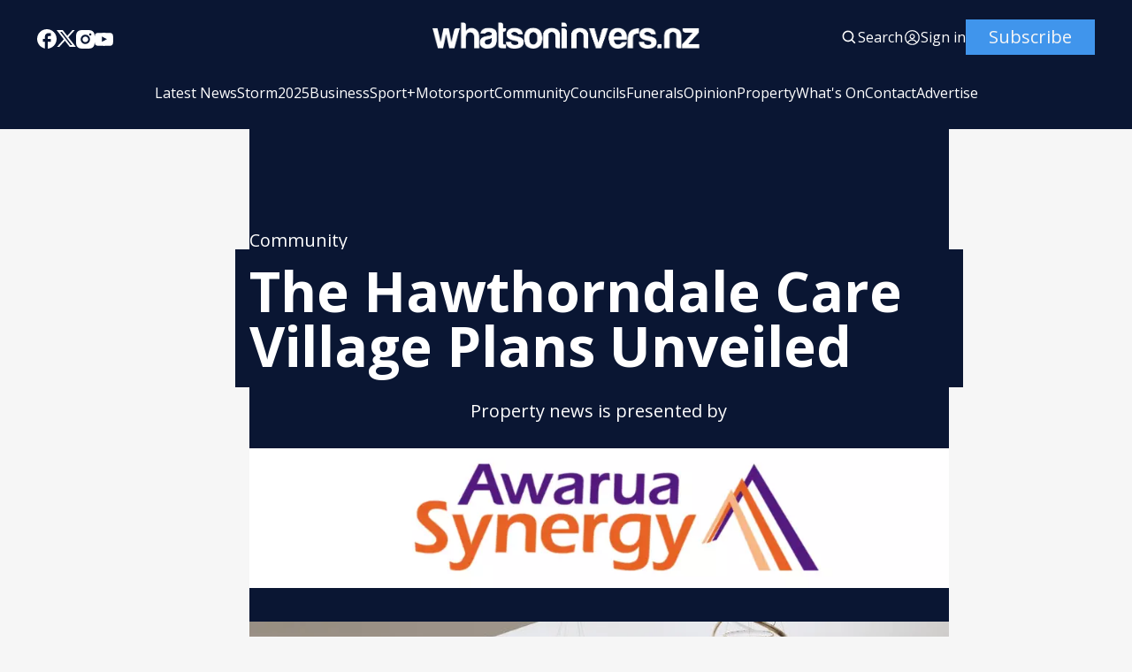

--- FILE ---
content_type: text/html; charset=utf-8
request_url: https://whatsoninvers.nz/the-hawthorndale-care-village-plans-unveiled/
body_size: 14847
content:
<!DOCTYPE html>
<html lang="en" data-image-style="Normal">
    <head>
        <title>The Hawthorndale Care Village Plans Unveiled</title>
        <meta charset="utf-8" />
        <meta http-equiv="X-UA-Compatible" content="IE=edge" />
        <meta name="HandheldFriendly" content="True" />
        <meta name="viewport" content="width=device-width, initial-scale=1.0" />

        
        

        <link rel="stylesheet" type="text/css" href="/assets/css/global.css?v=f288fd1b04" />
        <link rel="stylesheet" type="text/css" href="/assets/css/notifications.css?v=f288fd1b04" />

        <script src="/assets/js/global.js?v=f288fd1b04"></script>
        <script src="/assets/js/custom-elements.js?v=f288fd1b04"></script>
        <script>
            loadFonts("Open Sans, EB Garamond, Roboto Condensed");
            hexToRgba("#222222")
            document.addEventListener('DOMContentLoaded', function () {
                lazyLoadImages();
            }) 
        </script>

        <style>
            :root {
                --text-color: #222222;
                --background-color: #F6F6F6;
                --logo-scale: 0.8;
                --heading-style: capitalize;
            }     
        </style>




        <meta name="description" content="Invercargill&#x27;s leading news media company">
    <link rel="icon" href="https://whatsoninvers.nz/content/images/2024/12/favicon.ico" type="image/x-icon">
    <link rel="canonical" href="https://whatsoninvers.nz/the-hawthorndale-care-village-plans-unveiled/">
    <meta name="referrer" content="no-referrer-when-downgrade">
    
    <meta property="og:site_name" content="What’s On Invers – Invercargill &amp; Southland News 24/7">
    <meta property="og:type" content="article">
    <meta property="og:title" content="The Hawthorndale Care Village Plans Unveiled">
    <meta property="og:description" content="The first images of the proposed Hawthorndale Care Village aged care development have been unveiled. The Hawthorndale Care Village Charitable Trust has presented the concept design of the ground-breaking project on the former Hawthorndale Primary School site on Tay Street, Invercargill. “This is a project that has been a long time in the feasibility and […]">
    <meta property="og:url" content="https://whatsoninvers.nz/the-hawthorndale-care-village-plans-unveiled/">
    <meta property="og:image" content="https://whatsoninvers.nz/content/images/wp-content/uploads/2021/01/3131-200527-artium-int.jpg">
    <meta property="article:published_time" content="2020-07-06T07:44:43.000Z">
    <meta property="article:modified_time" content="2023-04-12T01:06:48.000Z">
    <meta property="article:tag" content="Community">
    <meta property="article:tag" content="News">
    <meta property="article:tag" content="Property">
    <meta property="article:tag" content="Southland">
    
    <meta property="article:publisher" content="https://www.facebook.com/WhatsOnInvers">
    <meta name="twitter:card" content="summary_large_image">
    <meta name="twitter:title" content="The Hawthorndale Care Village Plans Unveiled">
    <meta name="twitter:description" content="The first images of the proposed Hawthorndale Care Village aged care development have been unveiled. The Hawthorndale Care Village Charitable Trust has presented the concept design of the ground-breaking project on the former Hawthorndale Primary School site on Tay Street, Invercargill. “This is a p">
    <meta name="twitter:url" content="https://whatsoninvers.nz/the-hawthorndale-care-village-plans-unveiled/">
    <meta name="twitter:image" content="https://whatsoninvers.nz/content/images/wp-content/uploads/2021/01/3131-200527-artium-int.jpg">
    <meta name="twitter:label1" content="Written by">
    <meta name="twitter:data1" content="Mike Sanford ">
    <meta name="twitter:label2" content="Filed under">
    <meta name="twitter:data2" content="Community, News, Property, Southland">
    <meta name="twitter:site" content="@whatsoninversnz">
    <meta property="og:image:width" content="1000">
    <meta property="og:image:height" content="562">
    
    <script type="application/ld+json">
{
    "@context": "https://schema.org",
    "@type": "Article",
    "publisher": {
        "@type": "Organization",
        "name": "What’s On Invers – Invercargill &amp; Southland News 24/7",
        "url": "https://whatsoninvers.nz/",
        "logo": {
            "@type": "ImageObject",
            "url": "https://whatsoninvers.nz/content/images/2024/12/whats-on-invers-logo--2--1.png"
        }
    },
    "author": {
        "@type": "Person",
        "name": "Mike Sanford ",
        "url": "https://whatsoninvers.nz/author/mike-sanford-2/",
        "sameAs": []
    },
    "headline": "The Hawthorndale Care Village Plans Unveiled",
    "url": "https://whatsoninvers.nz/the-hawthorndale-care-village-plans-unveiled/",
    "datePublished": "2020-07-06T07:44:43.000Z",
    "dateModified": "2023-04-12T01:06:48.000Z",
    "image": {
        "@type": "ImageObject",
        "url": "https://whatsoninvers.nz/content/images/wp-content/uploads/2021/01/3131-200527-artium-int.jpg",
        "width": 1000,
        "height": 562
    },
    "keywords": "Community, News, Property, Southland",
    "description": "The first images of the proposed Hawthorndale Care Village aged care development have been unveiled. The Hawthorndale Care Village Charitable Trust has presented the concept design of the ground-breaking project on the former Hawthorndale Primary School site on Tay Street, Invercargill. “This is a p",
    "mainEntityOfPage": "https://whatsoninvers.nz/the-hawthorndale-care-village-plans-unveiled/"
}
    </script>

    <meta name="generator" content="Ghost 5.112">
    <link rel="alternate" type="application/rss+xml" title="What’s On Invers – Invercargill &amp; Southland News 24/7" href="https://whatsoninvers.nz/rss/">
    <script defer src="https://cdn.jsdelivr.net/ghost/portal@~2.50/umd/portal.min.js" data-i18n="true" data-ghost="https://whatsoninvers.nz/" data-key="5350b50cfc2002a1fda705e553" data-api="https://whatsoninvers.nz/ghost/api/content/" data-locale="en" crossorigin="anonymous"></script><style id="gh-members-styles">.gh-post-upgrade-cta-content,
.gh-post-upgrade-cta {
    display: flex;
    flex-direction: column;
    align-items: center;
    font-family: -apple-system, BlinkMacSystemFont, 'Segoe UI', Roboto, Oxygen, Ubuntu, Cantarell, 'Open Sans', 'Helvetica Neue', sans-serif;
    text-align: center;
    width: 100%;
    color: #ffffff;
    font-size: 16px;
}

.gh-post-upgrade-cta-content {
    border-radius: 8px;
    padding: 40px 4vw;
}

.gh-post-upgrade-cta h2 {
    color: #ffffff;
    font-size: 28px;
    letter-spacing: -0.2px;
    margin: 0;
    padding: 0;
}

.gh-post-upgrade-cta p {
    margin: 20px 0 0;
    padding: 0;
}

.gh-post-upgrade-cta small {
    font-size: 16px;
    letter-spacing: -0.2px;
}

.gh-post-upgrade-cta a {
    color: #ffffff;
    cursor: pointer;
    font-weight: 500;
    box-shadow: none;
    text-decoration: underline;
}

.gh-post-upgrade-cta a:hover {
    color: #ffffff;
    opacity: 0.8;
    box-shadow: none;
    text-decoration: underline;
}

.gh-post-upgrade-cta a.gh-btn {
    display: block;
    background: #ffffff;
    text-decoration: none;
    margin: 28px 0 0;
    padding: 8px 18px;
    border-radius: 4px;
    font-size: 16px;
    font-weight: 600;
}

.gh-post-upgrade-cta a.gh-btn:hover {
    opacity: 0.92;
}</style>
    <script defer src="https://cdn.jsdelivr.net/ghost/sodo-search@~1.5/umd/sodo-search.min.js" data-key="5350b50cfc2002a1fda705e553" data-styles="https://cdn.jsdelivr.net/ghost/sodo-search@~1.5/umd/main.css" data-sodo-search="https://whatsoninvers.nz/" data-locale="en" crossorigin="anonymous"></script>
    <script defer src="https://cdn.jsdelivr.net/ghost/announcement-bar@~1.1/umd/announcement-bar.min.js" data-announcement-bar="https://whatsoninvers.nz/" data-api-url="https://whatsoninvers.nz/members/api/announcement/" crossorigin="anonymous"></script>
    <link href="https://whatsoninvers.nz/webmentions/receive/" rel="webmention">
    <script defer src="/public/cards.min.js?v=f288fd1b04"></script>
    <link rel="stylesheet" type="text/css" href="/public/cards.min.css?v=f288fd1b04">
    <script defer src="/public/member-attribution.min.js?v=f288fd1b04"></script><style>:root {--ghost-accent-color: #0b1960;}</style>
    <script defer src="https://www.googletagmanager.com/gtag/js?id=UA-44068372-2"></script>
<script>
  window.dataLayer = window.dataLayer || [];
  function gtag(){dataLayer.push(arguments);}
  gtag('js', new Date());

  gtag('config', 'UA-44068372-2');
</script>
    </head>
    <body>
        <div class="viewport">
            <div class="site-content">
                <div class="site-main">
                    <link rel="stylesheet" type="text/css" href="/assets/css/navbar.css?v=f288fd1b04" />

<custom-header class="header">
    <div class="wide-container navbar-inner">
        <div class="navbar-top">
           <div class="socials">
                    <a href="https://www.facebook.com/WhatsOnInvers" target="_blank" class="social" aria-label="Facebook">
                        <div class="social-inner">
                            <svg width="100%" height="100%" viewBox="0 0 19 19" fill="none" xmlns="http://www.w3.org/2000/svg">
    <path d="M19 9.52381C19 4.26667 14.744 0 9.5 0C4.256 0 0 4.26667 0 9.52381C0 14.1333 3.268 17.9714 7.6 18.8571V12.381H5.7V9.52381H7.6V7.14286C7.6 5.30476 9.0915 3.80952 10.925 3.80952H13.3V6.66667H11.4C10.8775 6.66667 10.45 7.09524 10.45 7.61905V9.52381H13.3V12.381H10.45V19C15.2475 18.5238 19 14.4667 19 9.52381Z" fill="var(--text-color)"/>
</svg>
                        </div>
                    </a>

                    <a href="https://twitter.com/whatsoninversnz" target="_blank" class="social" aria-label="Twitter">
                        <div class="social-inner">
                            <svg width="100%" height="100%" viewBox="0 0 19 18" fill="none" xmlns="http://www.w3.org/2000/svg">
    <path d="M5.985 0H0L7.0623 9.41783L0.38475 17.1H2.6505L8.11224 10.8166L12.825 17.1H18.81L11.4502 7.28631L17.784 0H15.5182L10.4002 5.88753L5.985 0ZM13.68 15.39L3.42 1.71H5.13L15.39 15.39H13.68Z" fill="var(--text-color)"/>
</svg>

                        </div>
                    </a>

                <a href="#" id="instagram" target="_blank" class="social" aria-label="Instagram">
                    <div class="social-inner social-inner-smaller">
                        <svg width="100%" height="100%" viewBox="0 0 18 18" fill="none" xmlns="http://www.w3.org/2000/svg">
    <path d="M9.92521 0.0011073C10.5819 -0.00141277 11.2387 0.00518759 11.8952 0.0209064L12.0698 0.027206C12.2714 0.0344056 12.4703 0.0434051 12.7106 0.0542046C13.6681 0.0992023 14.3215 0.250395 14.8948 0.472683C15.4887 0.701272 15.9891 1.01086 16.4895 1.51123C16.947 1.96085 17.3011 2.50473 17.5271 3.10505C17.7494 3.67832 17.9006 4.33258 17.9456 5.29014C17.9564 5.52952 17.9654 5.72931 17.9726 5.9309L17.978 6.10549C17.994 6.76173 18.0009 7.41816 17.9987 8.07459L17.9996 8.74596V9.9249C18.0018 10.5816 17.9949 11.2384 17.9789 11.8949L17.9735 12.0695C17.9663 12.2711 17.9573 12.47 17.9465 12.7103C17.9015 13.6678 17.7485 14.3212 17.5271 14.8944C17.3018 15.4954 16.9476 16.0397 16.4895 16.4892C16.0395 16.9466 15.4953 17.3007 14.8948 17.5268C14.3215 17.7491 13.6681 17.9003 12.7106 17.9453C12.4703 17.9561 12.2714 17.9651 12.0698 17.9723L11.8952 17.9777C11.2387 17.9937 10.5819 18.0006 9.92521 17.9984L9.25384 17.9993H8.0758C7.41907 18.0015 6.76235 17.9946 6.10581 17.9786L5.93122 17.9732C5.71758 17.9654 5.50398 17.9564 5.29045 17.9462C4.3329 17.9012 3.67953 17.7482 3.10536 17.5268C2.50481 17.3012 1.96083 16.9471 1.51154 16.4892C1.05351 16.0394 0.699085 15.4952 0.472995 14.8944C0.250706 14.3212 0.0995141 13.6678 0.0545165 12.7103C0.0444936 12.4967 0.035494 12.2831 0.0275179 12.0695L0.0230182 11.8949C0.00642628 11.2384 -0.00107414 10.5816 0.000519274 9.9249V8.07459C-0.00199247 7.41817 0.0046079 6.76174 0.0203183 6.10549L0.026618 5.9309C0.0338176 5.72931 0.0428171 5.52952 0.0536166 5.29014C0.0986143 4.33169 0.249806 3.67922 0.472095 3.10505C0.698319 2.50444 1.05343 1.96071 1.51244 1.51213C1.96142 1.05383 2.50506 0.699087 3.10536 0.472683C3.67953 0.250395 4.332 0.0992023 5.29045 0.0542046L5.93122 0.027206L6.10581 0.0227063C6.76204 0.00612273 7.41847 -0.00137769 8.07491 0.00020741L9.92521 0.0011073ZM9.00006 4.50088C8.40384 4.49244 7.8119 4.60259 7.25863 4.82492C6.70535 5.04725 6.20178 5.37732 5.77718 5.79596C5.35258 6.2146 5.01542 6.71345 4.78529 7.26352C4.55516 7.8136 4.43665 8.40392 4.43665 9.0002C4.43665 9.59647 4.55516 10.1868 4.78529 10.7369C5.01542 11.2869 5.35258 11.7858 5.77718 12.2044C6.20178 12.6231 6.70535 12.9531 7.25863 13.1755C7.8119 13.3978 8.40384 13.5079 9.00006 13.4995C10.1935 13.4995 11.338 13.0254 12.1819 12.1816C13.0257 11.3377 13.4998 10.1932 13.4998 8.99975C13.4998 7.80633 13.0257 6.6618 12.1819 5.81793C11.338 4.97406 10.1935 4.50088 9.00006 4.50088ZM9.00006 6.30078C9.3587 6.29418 9.71506 6.3591 10.0483 6.49176C10.3816 6.62442 10.6851 6.82217 10.9411 7.07343C11.197 7.3247 11.4004 7.62447 11.5392 7.95521C11.6781 8.28595 11.7496 8.64104 11.7497 8.99974C11.7497 9.35844 11.6783 9.71355 11.5396 10.0443C11.4009 10.3751 11.1976 10.675 10.9417 10.9263C10.6858 11.1777 10.3824 11.3755 10.0492 11.5083C9.71594 11.6411 9.3596 11.7061 9.00096 11.6996C8.28491 11.6996 7.59819 11.4152 7.09187 10.9088C6.58555 10.4025 6.3011 9.71579 6.3011 8.99975C6.3011 8.2837 6.58555 7.59698 7.09187 7.09065C7.59819 6.58433 8.28491 6.29988 9.00096 6.29988L9.00006 6.30078ZM13.7248 3.15095C13.4345 3.16257 13.1599 3.28607 12.9586 3.4956C12.7573 3.70513 12.6449 3.98442 12.6449 4.27499C12.6449 4.56555 12.7573 4.84485 12.9586 5.05437C13.1599 5.2639 13.4345 5.38741 13.7248 5.39903C14.0232 5.39903 14.3093 5.28051 14.5203 5.06954C14.7312 4.85857 14.8498 4.57244 14.8498 4.27409C14.8498 3.97573 14.7312 3.6896 14.5203 3.47863C14.3093 3.26767 14.0232 3.14915 13.7248 3.14915V3.15095Z" fill="var(--text-color)"/>
</svg>
                    </div>
                </a>

                <a href="#" id="youtube" target="_blank" class="social" aria-label="Youtube">
                    <div class="social-inner social-inner-smaller">
                        <svg xmlns="http://www.w3.org/2000/svg" width="100%" height="100%" shape-rendering="geometricPrecision" text-rendering="geometricPrecision" image-rendering="optimizeQuality" fill-rule="evenodd" clip-rule="evenodd" viewBox="0 0 640 640">
    <path d="M633.468 192.038s-6.248-44.115-25.477-63.485c-24.366-25.477-51.65-25.642-64.123-27.118-89.493-6.52-223.904-6.52-223.904-6.52h-.236s-134.352 0-223.893 6.52c-12.52 1.523-39.768 1.63-64.123 27.118-19.24 19.37-25.358 63.485-25.358 63.485S-.012 243.806-.012 295.681v48.509c0 51.768 6.366 103.643 6.366 103.643s6.248 44.114 25.358 63.52c24.355 25.477 56.363 24.65 70.655 27.367 51.237 4.89 217.644 6.366 217.644 6.366s134.529-.237 224.022-6.638c12.52-1.477 39.756-1.63 64.123-27.119 19.24-19.37 25.476-63.532 25.476-63.532S640 396.03 640 344.154v-48.508c-.13-51.769-6.497-103.643-6.497-103.643l-.035.035zm-379.8 211.007V223.173L426.56 313.41l-172.892 89.635z" fill="var(--text-color)"/>
</svg>                    </div>
                </a>

                <a href="#" id="pinterest" target="_blank" class="social" aria-label="Pinterest">
                    <div class="social-inner">
                        <svg width="100%" height="100%" viewBox="0 0 19 19" fill="none" xmlns="http://www.w3.org/2000/svg">
    <path d="M6.688 18.563C7.6 18.8385 8.5215 19 9.5 19C12.0196 19 14.4359 17.9991 16.2175 16.2175C17.9991 14.4359 19 12.0196 19 9.5C19 8.25244 18.7543 7.0171 18.2769 5.86451C17.7994 4.71191 17.0997 3.66464 16.2175 2.78249C15.3354 1.90033 14.2881 1.20056 13.1355 0.723144C11.9829 0.245725 10.7476 0 9.5 0C8.25244 0 7.0171 0.245725 5.86451 0.723144C4.71191 1.20056 3.66464 1.90033 2.78249 2.78249C1.00089 4.56408 0 6.98044 0 9.5C0 13.5375 2.5365 17.005 6.118 18.373C6.0325 17.632 5.947 16.4065 6.118 15.561L7.2105 10.868C7.2105 10.868 6.935 10.317 6.935 9.443C6.935 8.132 7.752 7.1535 8.683 7.1535C9.5 7.1535 9.88 7.752 9.88 8.5215C9.88 9.3385 9.3385 10.507 9.063 11.628C8.9015 12.559 9.557 13.376 10.507 13.376C12.198 13.376 13.509 11.571 13.509 9.025C13.509 6.745 11.875 5.187 9.5285 5.187C6.8495 5.187 5.2725 7.182 5.2725 9.2815C5.2725 10.0985 5.5385 10.925 5.9755 11.4665C6.061 11.5235 6.061 11.5995 6.0325 11.742L5.757 12.7775C5.757 12.939 5.6525 12.996 5.491 12.882C4.275 12.35 3.572 10.621 3.572 9.2245C3.572 6.2225 5.7 3.496 9.804 3.496C13.072 3.496 15.618 5.8425 15.618 8.9585C15.618 12.2265 13.5945 14.8485 10.697 14.8485C9.7755 14.8485 8.873 14.3545 8.55 13.775L7.9135 16.0265C7.695 16.8435 7.0965 17.936 6.688 18.5915V18.563Z" fill="var(--text-color)"/>
</svg>
                    </div>
                </a>

                <span id="socials-info" class="hidden" data-urls="instagram: https://www.instagram.com/whatsoninvers/, youtube: https://www.youtube.com/@whatsoninversnz"></span>        
           </div> 

           <div class="menu-button-wrapper">
                <button class="menu-button unstyled-button" aria-label="Menu button">
                    <div class="menu-line first-line"></div>
                    <div class="menu-line mobile-line"></div>
                    <div class="menu-line second-line"></div>
                </button>
            </div>

           <div class="logo-wrapper">
                <a class="logo" href="https://whatsoninvers.nz">
                        <img class="logo-image" src="https://whatsoninvers.nz/content/images/2024/12/whats-on-invers-logo--2--1.png" alt="What’s On Invers – Invercargill &amp; Southland News 24/7">
                </a>
            </div>

           <div class="navbar-account-links">
                <a class="account-button-wrapper" aria-label="Search button" href="javascript:" data-ghost-search>
                    <div class="account-icon-wrapper">
                        <svg width="100%" height="100%" viewBox="0 0 19 19" fill="none" xmlns="http://www.w3.org/2000/svg">
    <path d="M7.91536 14.2502C9.32055 14.2499 10.6853 13.7795 11.7922 12.9138L15.2723 16.394L16.3917 15.2746L12.9116 11.7944C13.7777 10.6874 14.2484 9.32238 14.2487 7.91683C14.2487 4.42479 11.4074 1.5835 7.91536 1.5835C4.42332 1.5835 1.58203 4.42479 1.58203 7.91683C1.58203 11.4089 4.42332 14.2502 7.91536 14.2502ZM7.91536 3.16683C10.535 3.16683 12.6654 5.2972 12.6654 7.91683C12.6654 10.5365 10.535 12.6668 7.91536 12.6668C5.29574 12.6668 3.16536 10.5365 3.16536 7.91683C3.16536 5.2972 5.29574 3.16683 7.91536 3.16683Z" fill="var(--text-color)"/>
</svg>
                    </div>
                    <span class="account-button-text">
                        Search
                    </span>                      
                </a>

                        <div class="account-buttons-separator"></div>

                        <a href="https://whatsoninvers.nz/#/portal/" class="account-button-wrapper" aria-label="Sign in">
                            <div class="account-icon-wrapper">
                                <svg width="100%" height="100%" viewBox="0 0 19 19" fill="none" xmlns="http://www.w3.org/2000/svg">
    <path fill-rule="evenodd" clip-rule="evenodd" d="M1.10938 9.49997C1.10938 7.27504 1.99323 5.14123 3.5665 3.56796C5.13976 1.99469 7.27357 1.11084 9.49851 1.11084C11.7234 1.11084 13.8573 1.99469 15.4305 3.56796C17.0038 5.14123 17.8876 7.27504 17.8876 9.49997C17.8876 11.7249 17.0038 13.8587 15.4305 15.432C13.8573 17.0053 11.7234 17.8891 9.49851 17.8891C7.27357 17.8891 5.13976 17.0053 3.5665 15.432C1.99323 13.8587 1.10938 11.7249 1.10938 9.49997ZM9.49851 2.31417C8.1057 2.31422 6.74293 2.71904 5.57597 3.47939C4.40902 4.23973 3.48818 5.32282 2.92548 6.5969C2.36279 7.87099 2.18249 9.28114 2.40652 10.6558C2.63056 12.0305 3.24926 13.3104 4.18737 14.3399C4.7569 13.4478 5.5421 12.7137 6.4704 12.2054C7.3987 11.6971 8.44015 11.431 9.49851 11.4316C10.5569 11.4309 11.5984 11.6969 12.5267 12.2053C13.455 12.7136 14.2402 13.4478 14.8096 14.3399C15.7478 13.3104 16.3665 12.0305 16.5905 10.6558C16.8145 9.28114 16.6342 7.87099 16.0715 6.5969C15.5088 5.32282 14.588 4.23973 13.421 3.47939C12.2541 2.71904 10.8913 2.31422 9.49851 2.31417ZM13.909 15.1734C13.4608 14.4009 12.8174 13.7597 12.0433 13.3142C11.2692 12.8687 10.3916 12.6345 9.49851 12.635C8.60537 12.6345 7.72779 12.8687 6.9537 13.3142C6.17961 13.7597 5.53621 14.4009 5.08798 15.1734C6.34801 16.1559 7.90069 16.6883 9.49851 16.6858C11.1604 16.6858 12.6905 16.1208 13.909 15.1734ZM6.52184 8.23964C6.52184 7.45018 6.83545 6.69305 7.39369 6.13482C7.95192 5.57659 8.70905 5.26297 9.49851 5.26297C10.288 5.26297 11.0451 5.57659 11.6033 6.13482C12.1616 6.69305 12.4752 7.45018 12.4752 8.23964C12.4752 9.0291 12.1616 9.78623 11.6033 10.3445C11.0451 10.9027 10.288 11.2163 9.49851 11.2163C8.70905 11.2163 7.95192 10.9027 7.39369 10.3445C6.83545 9.78623 6.52184 9.0291 6.52184 8.23964ZM9.49851 6.46631C9.26563 6.46631 9.03503 6.51218 8.81988 6.60129C8.60473 6.69041 8.40924 6.82103 8.24457 6.9857C8.0799 7.15037 7.94928 7.34586 7.86016 7.56101C7.77104 7.77617 7.72517 8.00676 7.72517 8.23964C7.72517 8.47252 7.77104 8.70311 7.86016 8.91826C7.94928 9.13342 8.0799 9.32891 8.24457 9.49358C8.40924 9.65825 8.60473 9.78887 8.81988 9.87799C9.03503 9.9671 9.26563 10.013 9.49851 10.013C9.96883 10.013 10.4199 9.82614 10.7524 9.49358C11.085 9.16101 11.2718 8.70996 11.2718 8.23964C11.2718 7.76932 11.085 7.31827 10.7524 6.9857C10.4199 6.65314 9.96883 6.46631 9.49851 6.46631Z" fill="var(--text-color)"/>
</svg>
                            </div>
                            <span class="account-button-text">
                                Sign in
                            </span>                              
                        </a>

                        <a href="https://whatsoninvers.nz/subscribe/" class="button subscribe-button">
                            Subscribe                          
                        </a>
           </div>
        </div>

        <div class="navbar-links-outer">
            <div class="navbar-links-inner">
                    <ul class="nav">
            <li class="nav-latest-news" data-label="Latest News">  
                <a class="nav-link hover-underline" href="https://whatsoninvers.nz/category/news/">Latest News</a>
            </li>
            <li class="nav-storm2025" data-label="Storm2025">  
                <a class="nav-link hover-underline" href="https://whatsoninvers.nz/category/Storm2025/">Storm2025</a>
            </li>
            <li class="nav-business" data-label="Business">  
                <a class="nav-link hover-underline" href="https://whatsoninvers.nz/category/business/">Business</a>
            </li>
            <li class="nav-sport-motorsport" data-label="Sport+Motorsport">  
                <a class="nav-link hover-underline" href="https://whatsoninvers.nz/category/Southland-Sport-Motorsport/">Sport+Motorsport</a>
            </li>
            <li class="nav-community" data-label="Community">  
                <a class="nav-link hover-underline" href="https://whatsoninvers.nz/category/community/">Community</a>
            </li>
            <li class="nav-councils" data-label="Councils">  
                <a class="nav-link hover-underline" href="https://whatsoninvers.nz/category/councils/">Councils</a>
            </li>
            <li class="nav-funerals" data-label="Funerals">  
                <a class="nav-link hover-underline" href="https://whatsoninvers.nz/category/funeral-notices/">Funerals</a>
            </li>
            <li class="nav-opinion" data-label="Opinion">  
                <a class="nav-link hover-underline" href="https://whatsoninvers.nz/category/opinion/">Opinion</a>
            </li>
            <li class="nav-property" data-label="Property">  
                <a class="nav-link hover-underline" href="https://whatsoninvers.nz/category/property/">Property</a>
            </li>
            <li class="nav-whats-on" data-label="What&#x27;s On">  
                <a class="nav-link hover-underline" href="https://whatsoninvers.nz/whats-on/">What&#x27;s On</a>
            </li>
            <li class="nav-contact" data-label="Contact">  
                <a class="nav-link hover-underline" href="https://whatsoninvers.nz/contact-us/">Contact</a>
            </li>
            <li class="nav-advertise" data-label="Advertise">  
                <a class="nav-link hover-underline" href="https://whatsoninvers.nz/advertise/">Advertise</a>
            </li>
    </ul>


                        <div class="subscribe-button-mobile-wrapper">
                            <a href="https://whatsoninvers.nz/subscribe/" class="button subscribe-button subscribe-button-mobile">
                                Subscribe                          
                            </a>
                        </div>
            </div>
        </div>
    </div>
</custom-header>                    <link rel="stylesheet" type="text/css" href="/assets/css/announcement-bar.css?v=f288fd1b04" />

<custom-announcement-bar class="custom-announcement-bar wide-container" data-announcement-bar-type="Moving Several News">
    <div class="announcement-heading">Announcement</div>
    <div class="announcement-content">
        <div class="announcement-inner">
            <div class="announcement-text">
            </div>
            <div class="announcement-text">            
            </div>
        </div>
        <div class="announcement-close-wrapper">
            <button class="announcement-close-button unstyled-button" aria-label="Close Announcement Bar">
                <svg width="100%" height="100%" viewBox="0 0 11 11" fill="none" xmlns="http://www.w3.org/2000/svg">
    <path d="M0.617311 11L0 10.3827L4.88269 5.5L0 0.617311L0.617311 0L5.5 4.88269L10.3827 0L11 0.617311L6.11731 5.5L11 10.3827L10.3827 11L5.5 6.11731L0.617311 11Z" fill="var(--text-color)"/>
</svg>
            </button>
        </div>
    </div>
</custom-announcement-bar>                    <link rel="stylesheet" type="text/css" href="/assets/css/post.css?v=f288fd1b04" />
<link rel="stylesheet" type="text/css" href="/assets/css/toggle-card.css?v=f288fd1b04" />
<link rel="stylesheet" type="text/css" href="/assets/css/post-content.css?v=f288fd1b04" />
<link rel="stylesheet" type="text/css" href="/assets/css/cards.css?v=f288fd1b04" />
<link rel="stylesheet" type="text/css" href="/assets/css/related-posts.css?v=f288fd1b04" />
<link rel="stylesheet" type="text/css" href="/assets/css/slider.css?v=f288fd1b04" />

<link rel="stylesheet" href="https://cdnjs.cloudflare.com/ajax/libs/tocbot/4.12.3/tocbot.css">
<link rel="stylesheet" type="text/css" href="/assets/css/table-of-contents.css?v=f288fd1b04" />


    <main>
        
    <link rel="stylesheet" href="https://cdnjs.cloudflare.com/ajax/libs/tocbot/4.12.3/tocbot.css">
    <link rel="stylesheet" type="text/css" href="/assets/css/table-of-contents.css?v=f288fd1b04" />
    <link rel="stylesheet" type="text/css" href="/assets/css/adverts.css?v=f288fd1b04" />

<article class="overflow-hidden" data-post-header-type="Narrow" data-has-feature-image="true" data-use-sidebar="false">
    <script async src="https://servedby.revive-adserver.net/asyncjs.php"></script>
        <header class="hero wide-container
         narrow-container">
            <div class="hero-content">
                <div class="post-hero-text-content section-padding-top">
                            <div class="banner-ad">
                                <ins data-revive-zoneid="21356" data-revive-id="727bec5e09208690b050ccfc6a45d384"></ins>
                            </div>
                            <script>
                                const randomNum = Math.floor(Math.random() * 1000000000);
                                document.getElementById('a7f7f392').src = `https://servedby.revive-adserver.net/afr.php?zoneid=21356&cb=${randomNum}`;
                            </script>
                            <a class="post-tag hover-underline" style="font-weight: 400" href="/category/community/">Community</a>

                    <h1 class="post-heading">The Hawthorndale Care Village Plans Unveiled</h1>

                    <div class="advertise-tag">
                        <p class="post-tag">Property news is presented by</p>
                        <a href="https://awaruasynergy.co.nz" target="_blank">
                            <img src="/assets/imgs/property-news.webp?v=f288fd1b04" alt="Awarua Synergy" class="banner-ad" />
                        </a>
                    </div>
        

                </div>

                    <div class="post-main-image-wrapper full-width-image post-main-image-wrapper-header hover-image-opacity">
                        <div class="post-main-image">
                            <figure>
                                <img                                 
                                    srcset="/content/images/size/w320/format/webp/wp-content/uploads/2021/01/3131-200527-artium-int.jpg 320w,
                                            /content/images/size/w440/format/webp/wp-content/uploads/2021/01/3131-200527-artium-int.jpg 440w,
                                            /content/images/size/w600/format/webp/wp-content/uploads/2021/01/3131-200527-artium-int.jpg 600w,
                                            /content/images/size/w960/format/webp/wp-content/uploads/2021/01/3131-200527-artium-int.jpg 960w,
                                            /content/images/size/w1200/format/webp/wp-content/uploads/2021/01/3131-200527-artium-int.jpg 1200w,
                                            /content/images/size/w2000/format/webp/wp-content/uploads/2021/01/3131-200527-artium-int.jpg 2000w"
                                    src="/content/images/size/w1200/wp-content/uploads/2021/01/3131-200527-artium-int.jpg"
                                    alt="The Hawthorndale Care Village Plans Unveiled"
                                >
                            </figure>
                        </div>
                    </div>
                <div class="excerpt-and-authors-wrapper">

                            <link rel="stylesheet" type="text/css" href="/assets/css/post-authors.css?v=f288fd1b04" />

<div class="post-authors">
    <div class="post-author-images">
            <a href="/author/mike-sanford-2/" class="post-author-image">
                    <div class="author-avatar-wrapper">
                        <svg width="100%" height="100%" viewBox="0 0 150 150" fill="none" xmlns="http://www.w3.org/2000/svg">
    <path fill-rule="evenodd" clip-rule="evenodd" d="M75 75C88.8125 75 100 63.8125 100 50C100 36.1875 88.8125 25 75 25C61.1875 25 50 36.1875 50 50C50 63.8125 61.1875 75 75 75ZM106.25 50C106.25 67.2656 92.2656 81.25 75 81.25C57.7344 81.25 43.75 67.2656 43.75 50C43.75 32.7344 57.7344 18.75 75 18.75C92.2656 18.75 106.25 32.7344 106.25 50ZM28.8219 106.913C25.6875 109.444 25 111.341 25 112.5V125H125V112.5C125 111.344 124.312 109.441 121.175 106.913C118.113 104.441 113.544 102.084 108.006 100.047C96.9375 95.975 83.6031 93.75 75 93.75C66.3969 93.75 53.0625 95.975 41.9937 100.047C36.4562 102.084 31.8875 104.441 28.8219 106.913ZM75 87.5C56.225 87.5 18.75 96.9844 18.75 112.5V131.25H131.25V112.5C131.25 96.9844 93.775 87.5 75 87.5Z" fill="var(--text-color)" />
</svg>                    </div>
            </a>
    </div>
    
    <div class="post-authors-text">
        <div class="post-authors-inner" id="authors">
            <small class="post-author-name">
                <a href="/author/mike-sanford-2/">Mike Sanford </a>
            </small>
        </div>
        <small class="date-small-text italic-lower-opac">
            <span>
                <time>
                    Jul 06, 2020
                </time>
            </span>
            &nbsp;-&nbsp;
            <span></span>
        </small>
    </div>     
</div>                    </div>          
            </div>
        </header>

    <div class="gh-content gh-canvas post-content-and-sidebar">
        <div class="post-content-outer narrow-container post-content-outer-without-sidebar">

            <div class="post-content section-padding-bottom">
                


                        <div class="post-share">
                            <div class="post-share-heading">
                                Share this article
                            </div>

                            <div class="socials post-share-icons">
                                <a href="https://www.facebook.com/sharer.php?u=https://whatsoninvers.nz/the-hawthorndale-care-village-plans-unveiled/" target="_blank" rel="noopener" class="social" aria-label="Share on Facebook">
                                    <div class="social-inner">
                                        <svg width="100%" height="100%" viewBox="0 0 19 19" fill="none" xmlns="http://www.w3.org/2000/svg">
    <path d="M19 9.52381C19 4.26667 14.744 0 9.5 0C4.256 0 0 4.26667 0 9.52381C0 14.1333 3.268 17.9714 7.6 18.8571V12.381H5.7V9.52381H7.6V7.14286C7.6 5.30476 9.0915 3.80952 10.925 3.80952H13.3V6.66667H11.4C10.8775 6.66667 10.45 7.09524 10.45 7.61905V9.52381H13.3V12.381H10.45V19C15.2475 18.5238 19 14.4667 19 9.52381Z" fill="var(--text-color)"/>
</svg>
                                    </div>
                                </a>  

                                
                                <a href="https://twitter.com/intent/tweet?url=https://whatsoninvers.nz/the-hawthorndale-care-village-plans-unveiled/&amp;text=The%20Hawthorndale%20Care%20Village%20Plans%20Unveiled" target="_blank" rel="noopener" class="social" aria-label="Share on Twitter/X">
                                    <div class="social-inner">
                                        <svg width="100%" height="100%" viewBox="0 0 19 18" fill="none" xmlns="http://www.w3.org/2000/svg">
    <path d="M5.985 0H0L7.0623 9.41783L0.38475 17.1H2.6505L8.11224 10.8166L12.825 17.1H18.81L11.4502 7.28631L17.784 0H15.5182L10.4002 5.88753L5.985 0ZM13.68 15.39L3.42 1.71H5.13L15.39 15.39H13.68Z" fill="var(--text-color)"/>
</svg>

                                    </div>
                                </a>
                                
                                <a href="https://www.linkedin.com/shareArticle?mini=true&amp;url=https://whatsoninvers.nz/the-hawthorndale-care-village-plans-unveiled/&amp;title=The%20Hawthorndale%20Care%20Village%20Plans%20Unveiled" target="_blank" rel="noopener" class="social" aria-label="Share on Linkedin">
                                    <div class="social-inner social-inner-smaller">
                                        <svg width="100%" height="100%" viewBox="0 0 18 18" fill="none" xmlns="http://www.w3.org/2000/svg">
    <path d="M16 0C16.5304 0 17.0391 0.210714 17.4142 0.585786C17.7893 0.960859 18 1.46957 18 2V16C18 16.5304 17.7893 17.0391 17.4142 17.4142C17.0391 17.7893 16.5304 18 16 18H2C1.46957 18 0.960859 17.7893 0.585786 17.4142C0.210714 17.0391 0 16.5304 0 16V2C0 1.46957 0.210714 0.960859 0.585786 0.585786C0.960859 0.210714 1.46957 0 2 0H16ZM15.5 15.5V10.2C15.5 9.33539 15.1565 8.5062 14.5452 7.89483C13.9338 7.28346 13.1046 6.94 12.24 6.94C11.39 6.94 10.4 7.46 9.92 8.24V7.13H7.13V15.5H9.92V10.57C9.92 9.8 10.54 9.17 11.31 9.17C11.6813 9.17 12.0374 9.3175 12.2999 9.58005C12.5625 9.8426 12.71 10.1987 12.71 10.57V15.5H15.5ZM3.88 5.56C4.32556 5.56 4.75288 5.383 5.06794 5.06794C5.383 4.75288 5.56 4.32556 5.56 3.88C5.56 2.95 4.81 2.19 3.88 2.19C3.43178 2.19 3.00193 2.36805 2.68499 2.68499C2.36805 3.00193 2.19 3.43178 2.19 3.88C2.19 4.81 2.95 5.56 3.88 5.56ZM5.27 15.5V7.13H2.5V15.5H5.27Z" fill="var(--text-color)"/>
</svg>
                                    </div>
                                </a>

                                 <a class="social clipboard-link" href="javascript:" aria-label="Copy Link">
                                    <div class="social-inner">
                                        <svg width="100%" height="100%" viewBox="0 0 19 19" fill="none" xmlns="http://www.w3.org/2000/svg">
    <circle cx="50%" cy="50%" r="50%" fill="var(--text-color)"/>
    <path d="M10.8795 11.6564L9.32383 13.2121C8.78584 13.7501 8.15477 14.0363 7.43062 14.0708C6.70647 14.1053 6.1001 13.878 5.61152 13.3889C5.12244 12.8998 4.89514 12.2932 4.92962 11.569C4.9641 10.8449 5.25033 10.214 5.78829 9.67655L7.34393 8.12091L8.05104 8.82802L6.4954 10.3837C6.17131 10.7077 5.99895 11.0863 5.97833 11.5194C5.95771 11.9525 6.09471 12.3164 6.38933 12.611C6.68396 12.9057 7.04783 13.0427 7.48093 13.022C7.91403 13.0014 8.29263 12.8291 8.61672 12.505L10.1724 10.9493L10.8795 11.6564ZM8.29852 11.409L7.59142 10.7019L10.7027 7.59058L11.4098 8.29769L8.29852 11.409ZM11.6573 10.8786L10.9502 10.1715L12.5058 8.61589C12.8299 8.2918 13.0023 7.9132 13.0229 7.4801C13.0435 7.047 12.9065 6.68313 12.6119 6.3885C12.3172 6.09388 11.9534 5.95687 11.5203 5.9775C11.0872 5.99812 10.7086 6.17048 10.3845 6.49457L8.82885 8.0502L8.12175 7.3431L9.67738 5.78746C10.2154 5.24947 10.8464 4.96324 11.5706 4.92875C12.2947 4.89427 12.9011 5.12158 13.3897 5.61069C13.8788 6.09977 14.1061 6.70638 14.0716 7.43053C14.0371 8.15468 13.7509 8.7855 13.2129 9.323L11.6573 10.8786Z" fill="var(--background-color)"/>
</svg>
                                    </div>
                                </a>

                                <div class="clipboard-alert">
                                    <small>The link has been copied!</small>
                                </div>
                            </div>
                        </div>
            </div>

        </div>

    </div>

        <footer>
            <div class="wide-container section-padding-bottom">
                <div class="related-posts">
                    <div class="related-post-wrapper previous-article-horizontal-card">
                            <div class="horizontal-card">
    <div class="horizontal-card-inner">
        <small class="small-card-small-text">
                <span>
                        Previous Article
                </span>
        </small>
    
        <a href="/funeral-notices/funeral-notices-monday-6th-july/" class="medium-text hover-underline small-card-heading three-lines-mobile">
            Funeral Notices – Monday 6th July
        </a>

        <small class="small-card-bottom-text">
                Jul 06, 2020
        </small>
    </div>

        <a href="/funeral-notices/funeral-notices-monday-6th-july/" class="small-card-image-link horizontal-card-image-link hover-image-opacity">                   
            <figure class="small-card-image-wrapper">
                <img             
                    srcset="/content/images/size/w150/format/webp/wp-content/uploads/2021/01/funerla-notice-2.png 300w,
                            /content/images/size/w320/format/webp/wp-content/uploads/2021/01/funerla-notice-2.png 720w,
                            /content/images/size/w600/format/webp/wp-content/uploads/2021/01/funerla-notice-2.png 960w"
                    src="/content/images/size/w600/wp-content/uploads/2021/01/funerla-notice-2.png"
                    alt="Funeral Notices – Monday 6th July"
                    loading="lazy"
                    decoding="async"
                >
            </figure> 
        </a>                            
</div>                    </div>

                    <div class="related-post-line"></div>

                    <div class="related-post-wrapper next-article-horizontal-card">
                            <div class="horizontal-card">
    <div class="horizontal-card-inner">
        <small class="small-card-small-text">
                <span>
                        Next Article
                </span>
        </small>
    
        <a href="/invercargill-auckland-direct-flights-resume-post-lockdown/" class="medium-text hover-underline small-card-heading three-lines-mobile">
            Invercargill – Auckland Direct Flights Resume Post Lockdown
        </a>

        <small class="small-card-bottom-text">
                Jul 07, 2020
        </small>
    </div>

        <a href="/invercargill-auckland-direct-flights-resume-post-lockdown/" class="small-card-image-link horizontal-card-image-link hover-image-opacity">                   
            <figure class="small-card-image-wrapper">
                <img             
                    srcset="/content/images/size/w150/format/webp/wp-content/uploads/2021/01/img_1509.jpg 300w,
                            /content/images/size/w320/format/webp/wp-content/uploads/2021/01/img_1509.jpg 720w,
                            /content/images/size/w600/format/webp/wp-content/uploads/2021/01/img_1509.jpg 960w"
                    src="/content/images/size/w600/wp-content/uploads/2021/01/img_1509.jpg"
                    alt="Invercargill – Auckland Direct Flights Resume Post Lockdown"
                    loading="lazy"
                    decoding="async"
                >
            </figure> 
        </a>                            
</div>                    </div>
                </div>
            </div>

                    <section class="footer-slider">
                        <div class="wide-container">
                            <div class="section-heading">
                                <span>
                                    Related Articles
                                </span>

                                    <a href="https://whatsoninvers.nz/archive/" class="section-heading-button">
                                        View All 
                                        
                                        <div class="section-heading-arrow">                        
                                            <svg width="100%" height="100%" viewBox="0 0 26 10" fill="none" xmlns="http://www.w3.org/2000/svg">
    <g clip-path="url(#clip0_134_4019)">
        <path d="M-24.5391 5L24.3263 5" stroke="var(--text-color)"/>
        <path d="M18.614 9.375C18.614 9.375 18.4236 5.125 24.3255 5" stroke="var(--text-color)"/>
        <path d="M18.614 0.625C18.614 0.625 18.4236 4.875 24.3255 5" stroke="var(--text-color)"/>
    </g>
    <defs>
        <clipPath id="clip0_134_4019">
            <rect width="25.3846" height="10" fill="white"/>
        </clipPath>
    </defs>
</svg>
                                        </div>                              
                                    </a>
                            </div>
                        </div>
                        <div class="slider">
                            <div class="slider-outer section-padding-small">
                                <div class="slider-inner">                           
                                        
<div class="slide-card"> 
    <a href="/peter-thompson-named-new-hospice-southland-ceo/" class="slide-card-image-link hover-image-opacity" aria-label="Pete Thompson Named New Hospice Southland CEO"> 
            <figure class="slide-card-image-wrapper">
                <img             
                    srcset="/content/images/size/w100/format/webp/2025/11/Helen-McCurdy-Hospcie-Chair-and-Pete-Thompson-1.png 100w,
                            /content/images/size/w150/format/webp/2025/11/Helen-McCurdy-Hospcie-Chair-and-Pete-Thompson-1.png 150w,
                            /content/images/size/w320/format/webp/2025/11/Helen-McCurdy-Hospcie-Chair-and-Pete-Thompson-1.png 320w"
                    src="/content/images/size/w320/2025/11/Helen-McCurdy-Hospcie-Chair-and-Pete-Thompson-1.png"
                    alt="Pete Thompson Named New Hospice Southland CEO"
                    loading="eager"
                >
            </figure> 
    </a>                            
    
    <a href="/peter-thompson-named-new-hospice-southland-ceo/" class="small-text hover-underline slide-card-heading two-lines">
        Pete Thompson Named New Hospice Southland CEO
    </a>

    <small class="slide-card-small-text">
            
            Nov 10, 2025
    </small>
</div>                                        
<div class="slide-card"> 
    <a href="/pauline-herron-honoured-for-lifetime-of-service/" class="slide-card-image-link hover-image-opacity" aria-label="Pauline Herron Honoured For Lifetime Of Service"> 
            <figure class="slide-card-image-wrapper">
                <img             
                    srcset="/content/images/size/w100/format/webp/2025/10/Pauline-Herron-CSA--1-.jpg 100w,
                            /content/images/size/w150/format/webp/2025/10/Pauline-Herron-CSA--1-.jpg 150w,
                            /content/images/size/w320/format/webp/2025/10/Pauline-Herron-CSA--1-.jpg 320w"
                    src="/content/images/size/w320/2025/10/Pauline-Herron-CSA--1-.jpg"
                    alt="Pauline Herron Honoured For Lifetime Of Service"
                    loading="lazy"
                >
            </figure> 
    </a>                            
    
    <a href="/pauline-herron-honoured-for-lifetime-of-service/" class="small-text hover-underline slide-card-heading two-lines">
        Pauline Herron Honoured For Lifetime Of Service
    </a>

    <small class="slide-card-small-text">
            
            Nov 10, 2025
    </small>
</div>                                        
<div class="slide-card"> 
    <a href="/recycled-fashion-to-shine-on-catwalk/" class="slide-card-image-link hover-image-opacity" aria-label="Recycled Fashion To Shine On Catwalk"> 
            <figure class="slide-card-image-wrapper">
                <img             
                    srcset="/content/images/size/w100/format/webp/2025/10/Wearable-Arts-Show-Enliven-Style-4--1-.jpg 100w,
                            /content/images/size/w150/format/webp/2025/10/Wearable-Arts-Show-Enliven-Style-4--1-.jpg 150w,
                            /content/images/size/w320/format/webp/2025/10/Wearable-Arts-Show-Enliven-Style-4--1-.jpg 320w"
                    src="/content/images/size/w320/2025/10/Wearable-Arts-Show-Enliven-Style-4--1-.jpg"
                    alt="Recycled Fashion To Shine On Catwalk"
                    loading="lazy"
                >
            </figure> 
    </a>                            
    
    <a href="/recycled-fashion-to-shine-on-catwalk/" class="small-text hover-underline slide-card-heading two-lines">
        Recycled Fashion To Shine On Catwalk
    </a>

    <small class="slide-card-small-text">
            
            Nov 09, 2025
    </small>
</div>                                        
<div class="slide-card"> 
    <a href="/ilt-presents-2025-scholarship-winners/" class="slide-card-image-link hover-image-opacity" aria-label="ILT presents 2025 scholarship winners"> 
            <figure class="slide-card-image-wrapper">
                <img             
                    srcset="/content/images/size/w100/format/webp/2025/11/2025-ILT-Tertiary-Scholarship-Recipients.webp 100w,
                            /content/images/size/w150/format/webp/2025/11/2025-ILT-Tertiary-Scholarship-Recipients.webp 150w,
                            /content/images/size/w320/format/webp/2025/11/2025-ILT-Tertiary-Scholarship-Recipients.webp 320w"
                    src="/content/images/size/w320/2025/11/2025-ILT-Tertiary-Scholarship-Recipients.webp"
                    alt="ILT presents 2025 scholarship winners"
                    loading="lazy"
                >
            </figure> 
    </a>                            
    
    <a href="/ilt-presents-2025-scholarship-winners/" class="small-text hover-underline slide-card-heading two-lines">
        ILT presents 2025 scholarship winners
    </a>

    <small class="slide-card-small-text">
            
            Nov 07, 2025
    </small>
</div>                                        
<div class="slide-card"> 
    <a href="/invercargill-hosts-first-kapa-haka-festival/" class="slide-card-image-link hover-image-opacity" aria-label="Inclusive Kapa Haka Festival Debuts in Invercargill"> 
            <figure class="slide-card-image-wrapper">
                <img             
                    srcset="/content/images/size/w100/format/webp/2025/10/IDEA-Event-2024-National-Kapa-Haka-Festiva_Coote_IHC_884--1-.jpg 100w,
                            /content/images/size/w150/format/webp/2025/10/IDEA-Event-2024-National-Kapa-Haka-Festiva_Coote_IHC_884--1-.jpg 150w,
                            /content/images/size/w320/format/webp/2025/10/IDEA-Event-2024-National-Kapa-Haka-Festiva_Coote_IHC_884--1-.jpg 320w"
                    src="/content/images/size/w320/2025/10/IDEA-Event-2024-National-Kapa-Haka-Festiva_Coote_IHC_884--1-.jpg"
                    alt="Inclusive Kapa Haka Festival Debuts in Invercargill"
                    loading="lazy"
                >
            </figure> 
    </a>                            
    
    <a href="/invercargill-hosts-first-kapa-haka-festival/" class="small-text hover-underline slide-card-heading two-lines">
        Inclusive Kapa Haka Festival Debuts in Invercargill
    </a>

    <small class="slide-card-small-text">
            
            Nov 06, 2025
    </small>
</div>                                        
<div class="slide-card"> 
    <a href="/southland-lights-up-for-diwali-2025/" class="slide-card-image-link hover-image-opacity" aria-label="Southland Lights Up for Diwali 2025"> 
            <figure class="slide-card-image-wrapper">
                <img             
                    srcset="/content/images/size/w100/format/webp/2025/10/PHOTO-2025-07-15-19-53-10.webp 100w,
                            /content/images/size/w150/format/webp/2025/10/PHOTO-2025-07-15-19-53-10.webp 150w,
                            /content/images/size/w320/format/webp/2025/10/PHOTO-2025-07-15-19-53-10.webp 320w"
                    src="/content/images/size/w320/2025/10/PHOTO-2025-07-15-19-53-10.webp"
                    alt="Southland Lights Up for Diwali 2025"
                    loading="lazy"
                >
            </figure> 
    </a>                            
    
    <a href="/southland-lights-up-for-diwali-2025/" class="small-text hover-underline slide-card-heading two-lines">
        Southland Lights Up for Diwali 2025
    </a>

    <small class="slide-card-small-text">
            
            Nov 06, 2025
    </small>
</div>                                </div>
                            </div>
                        </div>
                    </section>
        </footer>
</article>

<script src="https://cdn.jsdelivr.net/npm/lightense-images@1.0.17/dist/lightense.min.js"></script>
<script>
    setLightense();
</script>

        <script src="/assets/js/ad-injector.js?v=f288fd1b04"></script>
<script src="/assets/js/post-content.js?v=f288fd1b04"></script>

<script>
    document.addEventListener('DOMContentLoaded', function () {
        setToggle();
    })
</script>



        <script>
            copyUrlToClipboard("post-share-icons");

            window.addEventListener("load", () => {
                const iframe = document.querySelector('#ghost-comments-root iframe');
                if(!iframe) return;
                
                var iframeDoc = iframe.contentDocument || iframe.contentWindow.document;
                var targetHead = iframe.contentDocument.head;
    
                var newLink = document.createElement("link");
                newLink.setAttribute("rel", "stylesheet");
                newLink.setAttribute("type", "text/css");
                newLink.setAttribute("href", "/assets/css/comments.css?v=f288fd1b04");

                let section = iframeDoc.querySelector('section');
                section.id = "comments-section"

                const rootStyles = getComputedStyle(document.documentElement);

                //initial variables
                iframeDoc.documentElement.style.setProperty('--text-color', rootStyles.getPropertyValue('--text-color'))
                iframeDoc.documentElement.style.setProperty('--background-color', rootStyles.getPropertyValue('--background-color'))
                iframeDoc.documentElement.style.setProperty('--ease-transition', rootStyles.getPropertyValue('--ease-transition'))
                iframeDoc.documentElement.style.setProperty('--font1', rootStyles.getPropertyValue('--font1'))
                iframeDoc.documentElement.style.setProperty('--font2', rootStyles.getPropertyValue('--font2'))
                iframeDoc.documentElement.style.setProperty('--font3', rootStyles.getPropertyValue('--font3'))
                iframeDoc.documentElement.style.setProperty('--font4', rootStyles.getPropertyValue('--font4'))
                iframeDoc.documentElement.style.setProperty('--image-filter', rootStyles.getPropertyValue('--image-filter'))

                targetHead.appendChild(newLink);
                loadFonts("Open Sans, EB Garamond, Roboto Condensed", iframeDoc);
            });
        </script>
    </main>

                    <link rel="stylesheet" type="text/css" href="/assets/css/newsletter.css?v=f288fd1b04" />
<link rel="stylesheet" type="text/css" href="/assets/css/footer.css?v=f288fd1b04" />

<footer class="footer">
    <custom-footer>
        <div class="wide-container footer-inner" style="background-color: #0a1633;">
            <div class="footer-content">
                <div class="footer-description">
                    <a class="footer-logo" href="https://whatsoninvers.nz">
                            <img class="footer-logo-image" src="/assets/imgs/footer-logo.png?v=f288fd1b04" alt="What’s On Invers – Invercargill &amp; Southland News 24/7">
                    </a>

                    <div class="footer-paragraph-wrapper">
                        <p>Invercargill and Southland’s Live &amp; Local News 24/7 – and More! What’s On Invers covers news, events, sport, and community stories. What. Where. When.</p>
                    </div>

                                <form data-members-form="subscribe" class="subscribe-form footer-form">
                                    <div class="subscribe-with-alerts">
                                        <div class="subscribe-wrapper">
                                            <input data-members-email type="email" required="true" placeholder="Your.email@example.com" class="subscribe-input"/>
                                            <button class="submit-button" type="submit" aria-label="Subscribe" style="background-color: #4095ec;">
                                                Subscribe
                                            </button>
                                        </div>

                                        <div class="form-alerts">
                                            <small class="form-alert loading-alert">Processing your request...</small>
                                            <small class="form-alert success-alert">Please check your inbox and click the link to confirm your subscription.</small>
                                            <small class="form-alert error-alert" data-members-error></small>
                                        </div> 
                                    </div>            
                                </form>

                    <div class="socials footer-socials">
                                <a href="https://www.facebook.com/WhatsOnInvers" target="_blank" class="social" aria-label="Facebook">
                                    <div class="social-inner">
                                        <svg width="100%" height="100%" viewBox="0 0 19 19" fill="none" xmlns="http://www.w3.org/2000/svg">
    <path d="M19 9.52381C19 4.26667 14.744 0 9.5 0C4.256 0 0 4.26667 0 9.52381C0 14.1333 3.268 17.9714 7.6 18.8571V12.381H5.7V9.52381H7.6V7.14286C7.6 5.30476 9.0915 3.80952 10.925 3.80952H13.3V6.66667H11.4C10.8775 6.66667 10.45 7.09524 10.45 7.61905V9.52381H13.3V12.381H10.45V19C15.2475 18.5238 19 14.4667 19 9.52381Z" fill="var(--text-color)"/>
</svg>
                                    </div>
                                </a>

                                <a href="https://twitter.com/whatsoninversnz" target="_blank" class="social" aria-label="Twitter">
                                    <div class="social-inner">
                                        <svg width="100%" height="100%" viewBox="0 0 19 18" fill="none" xmlns="http://www.w3.org/2000/svg">
    <path d="M5.985 0H0L7.0623 9.41783L0.38475 17.1H2.6505L8.11224 10.8166L12.825 17.1H18.81L11.4502 7.28631L17.784 0H15.5182L10.4002 5.88753L5.985 0ZM13.68 15.39L3.42 1.71H5.13L15.39 15.39H13.68Z" fill="var(--text-color)"/>
</svg>

                                    </div>
                                </a>

                            <a href="#" id="instagram-footer" target="_blank" class="social" aria-label="Instagram">
                                <div class="social-inner social-inner-smaller">
                                    <svg width="100%" height="100%" viewBox="0 0 18 18" fill="none" xmlns="http://www.w3.org/2000/svg">
    <path d="M9.92521 0.0011073C10.5819 -0.00141277 11.2387 0.00518759 11.8952 0.0209064L12.0698 0.027206C12.2714 0.0344056 12.4703 0.0434051 12.7106 0.0542046C13.6681 0.0992023 14.3215 0.250395 14.8948 0.472683C15.4887 0.701272 15.9891 1.01086 16.4895 1.51123C16.947 1.96085 17.3011 2.50473 17.5271 3.10505C17.7494 3.67832 17.9006 4.33258 17.9456 5.29014C17.9564 5.52952 17.9654 5.72931 17.9726 5.9309L17.978 6.10549C17.994 6.76173 18.0009 7.41816 17.9987 8.07459L17.9996 8.74596V9.9249C18.0018 10.5816 17.9949 11.2384 17.9789 11.8949L17.9735 12.0695C17.9663 12.2711 17.9573 12.47 17.9465 12.7103C17.9015 13.6678 17.7485 14.3212 17.5271 14.8944C17.3018 15.4954 16.9476 16.0397 16.4895 16.4892C16.0395 16.9466 15.4953 17.3007 14.8948 17.5268C14.3215 17.7491 13.6681 17.9003 12.7106 17.9453C12.4703 17.9561 12.2714 17.9651 12.0698 17.9723L11.8952 17.9777C11.2387 17.9937 10.5819 18.0006 9.92521 17.9984L9.25384 17.9993H8.0758C7.41907 18.0015 6.76235 17.9946 6.10581 17.9786L5.93122 17.9732C5.71758 17.9654 5.50398 17.9564 5.29045 17.9462C4.3329 17.9012 3.67953 17.7482 3.10536 17.5268C2.50481 17.3012 1.96083 16.9471 1.51154 16.4892C1.05351 16.0394 0.699085 15.4952 0.472995 14.8944C0.250706 14.3212 0.0995141 13.6678 0.0545165 12.7103C0.0444936 12.4967 0.035494 12.2831 0.0275179 12.0695L0.0230182 11.8949C0.00642628 11.2384 -0.00107414 10.5816 0.000519274 9.9249V8.07459C-0.00199247 7.41817 0.0046079 6.76174 0.0203183 6.10549L0.026618 5.9309C0.0338176 5.72931 0.0428171 5.52952 0.0536166 5.29014C0.0986143 4.33169 0.249806 3.67922 0.472095 3.10505C0.698319 2.50444 1.05343 1.96071 1.51244 1.51213C1.96142 1.05383 2.50506 0.699087 3.10536 0.472683C3.67953 0.250395 4.332 0.0992023 5.29045 0.0542046L5.93122 0.027206L6.10581 0.0227063C6.76204 0.00612273 7.41847 -0.00137769 8.07491 0.00020741L9.92521 0.0011073ZM9.00006 4.50088C8.40384 4.49244 7.8119 4.60259 7.25863 4.82492C6.70535 5.04725 6.20178 5.37732 5.77718 5.79596C5.35258 6.2146 5.01542 6.71345 4.78529 7.26352C4.55516 7.8136 4.43665 8.40392 4.43665 9.0002C4.43665 9.59647 4.55516 10.1868 4.78529 10.7369C5.01542 11.2869 5.35258 11.7858 5.77718 12.2044C6.20178 12.6231 6.70535 12.9531 7.25863 13.1755C7.8119 13.3978 8.40384 13.5079 9.00006 13.4995C10.1935 13.4995 11.338 13.0254 12.1819 12.1816C13.0257 11.3377 13.4998 10.1932 13.4998 8.99975C13.4998 7.80633 13.0257 6.6618 12.1819 5.81793C11.338 4.97406 10.1935 4.50088 9.00006 4.50088ZM9.00006 6.30078C9.3587 6.29418 9.71506 6.3591 10.0483 6.49176C10.3816 6.62442 10.6851 6.82217 10.9411 7.07343C11.197 7.3247 11.4004 7.62447 11.5392 7.95521C11.6781 8.28595 11.7496 8.64104 11.7497 8.99974C11.7497 9.35844 11.6783 9.71355 11.5396 10.0443C11.4009 10.3751 11.1976 10.675 10.9417 10.9263C10.6858 11.1777 10.3824 11.3755 10.0492 11.5083C9.71594 11.6411 9.3596 11.7061 9.00096 11.6996C8.28491 11.6996 7.59819 11.4152 7.09187 10.9088C6.58555 10.4025 6.3011 9.71579 6.3011 8.99975C6.3011 8.2837 6.58555 7.59698 7.09187 7.09065C7.59819 6.58433 8.28491 6.29988 9.00096 6.29988L9.00006 6.30078ZM13.7248 3.15095C13.4345 3.16257 13.1599 3.28607 12.9586 3.4956C12.7573 3.70513 12.6449 3.98442 12.6449 4.27499C12.6449 4.56555 12.7573 4.84485 12.9586 5.05437C13.1599 5.2639 13.4345 5.38741 13.7248 5.39903C14.0232 5.39903 14.3093 5.28051 14.5203 5.06954C14.7312 4.85857 14.8498 4.57244 14.8498 4.27409C14.8498 3.97573 14.7312 3.6896 14.5203 3.47863C14.3093 3.26767 14.0232 3.14915 13.7248 3.14915V3.15095Z" fill="var(--text-color)"/>
</svg>
                                </div>
                            </a>

                            <a href="#" id="youtube-footer" target="_blank" class="social" aria-label="Youtube">
                                <div class="social-inner ">
                                    <svg xmlns="http://www.w3.org/2000/svg" width="100%" height="100%" shape-rendering="geometricPrecision" text-rendering="geometricPrecision" image-rendering="optimizeQuality" fill-rule="evenodd" clip-rule="evenodd" viewBox="0 0 640 640">
    <path d="M633.468 192.038s-6.248-44.115-25.477-63.485c-24.366-25.477-51.65-25.642-64.123-27.118-89.493-6.52-223.904-6.52-223.904-6.52h-.236s-134.352 0-223.893 6.52c-12.52 1.523-39.768 1.63-64.123 27.118-19.24 19.37-25.358 63.485-25.358 63.485S-.012 243.806-.012 295.681v48.509c0 51.768 6.366 103.643 6.366 103.643s6.248 44.114 25.358 63.52c24.355 25.477 56.363 24.65 70.655 27.367 51.237 4.89 217.644 6.366 217.644 6.366s134.529-.237 224.022-6.638c12.52-1.477 39.756-1.63 64.123-27.119 19.24-19.37 25.476-63.532 25.476-63.532S640 396.03 640 344.154v-48.508c-.13-51.769-6.497-103.643-6.497-103.643l-.035.035zm-379.8 211.007V223.173L426.56 313.41l-172.892 89.635z" fill="var(--text-color)"/>
</svg>                                </div>
                            </a>

                            <a href="#" id="pinterest-footer" target="_blank" class="social" aria-label="Pinterest">
                                <div class="social-inner">
                                    <svg width="100%" height="100%" viewBox="0 0 19 19" fill="none" xmlns="http://www.w3.org/2000/svg">
    <path d="M6.688 18.563C7.6 18.8385 8.5215 19 9.5 19C12.0196 19 14.4359 17.9991 16.2175 16.2175C17.9991 14.4359 19 12.0196 19 9.5C19 8.25244 18.7543 7.0171 18.2769 5.86451C17.7994 4.71191 17.0997 3.66464 16.2175 2.78249C15.3354 1.90033 14.2881 1.20056 13.1355 0.723144C11.9829 0.245725 10.7476 0 9.5 0C8.25244 0 7.0171 0.245725 5.86451 0.723144C4.71191 1.20056 3.66464 1.90033 2.78249 2.78249C1.00089 4.56408 0 6.98044 0 9.5C0 13.5375 2.5365 17.005 6.118 18.373C6.0325 17.632 5.947 16.4065 6.118 15.561L7.2105 10.868C7.2105 10.868 6.935 10.317 6.935 9.443C6.935 8.132 7.752 7.1535 8.683 7.1535C9.5 7.1535 9.88 7.752 9.88 8.5215C9.88 9.3385 9.3385 10.507 9.063 11.628C8.9015 12.559 9.557 13.376 10.507 13.376C12.198 13.376 13.509 11.571 13.509 9.025C13.509 6.745 11.875 5.187 9.5285 5.187C6.8495 5.187 5.2725 7.182 5.2725 9.2815C5.2725 10.0985 5.5385 10.925 5.9755 11.4665C6.061 11.5235 6.061 11.5995 6.0325 11.742L5.757 12.7775C5.757 12.939 5.6525 12.996 5.491 12.882C4.275 12.35 3.572 10.621 3.572 9.2245C3.572 6.2225 5.7 3.496 9.804 3.496C13.072 3.496 15.618 5.8425 15.618 8.9585C15.618 12.2265 13.5945 14.8485 10.697 14.8485C9.7755 14.8485 8.873 14.3545 8.55 13.775L7.9135 16.0265C7.695 16.8435 7.0965 17.936 6.688 18.5915V18.563Z" fill="var(--text-color)"/>
</svg>
                                </div>
                            </a>     
                    </div>
                </div>

                <nav class="footer-navigation">
                    <ul class="footer-normal-links-group footer-links-group">
                        <li class="footer-nav-navigation">
                            <div class="footer-links-label">
                                Navigation
                            </div>
                            <ul class="footer-secondary-links footer-normal-links">

                            </ul>
                        </li>
                    </ul>
                        <ul class="footer-nav">
            <li class="footer-nav-sign-up" data-label="Sign up">  
                <a class="footer-nav-link hover-underline" href="#/portal/">Sign up</a>
            </li>
            <li class="footer-nav-log-in" data-label="Log In">  
                <a class="footer-nav-link hover-underline" href="#/portal/">Log In</a>
            </li>
            <li class="footer-nav-lifestyle-entertainment" data-label="-Lifestyle--Entertainment">  
                <a class="footer-nav-link hover-underline" href="https://whatsoninvers.nz/category/entertainment/">-Lifestyle--Entertainment</a>
            </li>
            <li class="footer-nav-categories-watch" data-label="-Categories--Watch">  
                <a class="footer-nav-link hover-underline" href="https://whatsoninvers.nz/category/watch-now/">-Categories--Watch</a>
            </li>
            <li class="footer-nav-categories" data-label="-Categories">  
                <a class="footer-nav-link hover-underline" href="https://whatsoninvers.nz/">-Categories</a>
            </li>
            <li class="footer-nav-categories-news" data-label="-Categories--News">  
                <a class="footer-nav-link hover-underline" href="https://whatsoninvers.nz/category/news/">-Categories--News</a>
            </li>
            <li class="footer-nav-categories-archive" data-label="-Categories--Archive">  
                <a class="footer-nav-link hover-underline" href="https://whatsoninvers.nz/categories/">-Categories--Archive</a>
            </li>
            <li class="footer-nav-lifestyle-property" data-label="-Lifestyle--Property">  
                <a class="footer-nav-link hover-underline" href="https://whatsoninvers.nz/category/property/">-Lifestyle--Property</a>
            </li>
            <li class="footer-nav-lifestyle-motorsport" data-label="-Lifestyle--Motorsport">  
                <a class="footer-nav-link hover-underline" href="https://whatsoninvers.nz/category/southland-sport-motorsport/">-Lifestyle--Motorsport</a>
            </li>
            <li class="footer-nav-categories-southland" data-label="-Categories--Southland">  
                <a class="footer-nav-link hover-underline" href="https://whatsoninvers.nz/category/southland/">-Categories--Southland</a>
            </li>
            <li class="footer-nav-categories-90-seconds" data-label="-Categories--90 Seconds+">  
                <a class="footer-nav-link hover-underline" href="https://whatsoninvers.nz/category/90-seconds/">-Categories--90 Seconds+</a>
            </li>
            <li class="footer-nav-categories-funeral-notices" data-label="-Categories--Funeral Notices">  
                <a class="footer-nav-link hover-underline" href="https://whatsoninvers.nz/category/funeral-notices/">-Categories--Funeral Notices</a>
            </li>
            <li class="footer-nav-lifestyle" data-label="-Lifestyle">  
                <a class="footer-nav-link hover-underline" href="https://whatsoninvers.nz/">-Lifestyle</a>
            </li>
            <li class="footer-nav-lifestyle-sports-motorsport" data-label="-Lifestyle--Sports + Motorsport">  
                <a class="footer-nav-link hover-underline" href="https://whatsoninvers.nz/category/Southland-Sport-Motorsport/">-Lifestyle--Sports + Motorsport</a>
            </li>
            <li class="footer-nav-lifestyle-community" data-label="-Lifestyle--Community">  
                <a class="footer-nav-link hover-underline" href="https://whatsoninvers.nz/category/community/">-Lifestyle--Community</a>
            </li>
            <li class="footer-nav-lifestyle-weather" data-label="-Lifestyle--Weather">  
                <a class="footer-nav-link hover-underline" href="https://whatsoninvers.nz/category/weather/">-Lifestyle--Weather</a>
            </li>
            <li class="footer-nav-marketing" data-label="-Marketing">  
                <a class="footer-nav-link hover-underline" href="https://whatsoninvers.nz/">-Marketing</a>
            </li>
            <li class="footer-nav-marketing-contact-us" data-label="-Marketing--Contact Us">  
                <a class="footer-nav-link hover-underline" href="https://whatsoninvers.nz/contact-us/">-Marketing--Contact Us</a>
            </li>
            <li class="footer-nav-marketing-advertise" data-label="-Marketing--Advertise">  
                <a class="footer-nav-link hover-underline" href="https://whatsoninvers.nz/advertise/">-Marketing--Advertise</a>
            </li>
            <li class="footer-nav-categories-whats-on" data-label="-Categories--What&#x27;s On">  
                <a class="footer-nav-link hover-underline" href="https://whatsoninvers.nz/whats-on/">-Categories--What&#x27;s On</a>
            </li>
            <li class="footer-nav-lifestyle-business" data-label="-Lifestyle--Business">  
                <a class="footer-nav-link hover-underline" href="https://whatsoninvers.nz/category/business/">-Lifestyle--Business</a>
            </li>
            <li class="footer-nav-categories-councils" data-label="-Categories--Councils">  
                <a class="footer-nav-link hover-underline" href="https://whatsoninvers.nz/category/councils/">-Categories--Councils</a>
            </li>
            <li class="footer-nav-lifestyle-farming" data-label="-Lifestyle--Farming">  
                <a class="footer-nav-link hover-underline" href="https://whatsoninvers.nz/category/farming/">-Lifestyle--Farming</a>
            </li>
            <li class="footer-nav-lifestyle-environment" data-label="-Lifestyle--Environment">  
                <a class="footer-nav-link hover-underline" href="https://whatsoninvers.nz/category/environment/">-Lifestyle--Environment</a>
            </li>
            <li class="footer-nav-lifestyle-old-invercargill" data-label="-Lifestyle--Old Invercargill">  
                <a class="footer-nav-link hover-underline" href="https://whatsoninvers.nz/category/old-invercargill/">-Lifestyle--Old Invercargill</a>
            </li>
            <li class="footer-nav-categories-vote2025" data-label="-Categories--Vote2025">  
                <a class="footer-nav-link hover-underline" href="https://whatsoninvers.nz/category/vote2025/">-Categories--Vote2025</a>
            </li>
            <li class="footer-nav-categories-opinion" data-label="-Categories--Opinion">  
                <a class="footer-nav-link hover-underline" href="https://whatsoninvers.nz/category/opinion/">-Categories--Opinion</a>
            </li>
            <li class="footer-nav-categories-storm2025" data-label="-Categories--Storm2025">  
                <a class="footer-nav-link hover-underline" href="https://whatsoninvers.nz/category/storm2025/">-Categories--Storm2025</a>
            </li>
    </ul>

                </nav>
            </div>

            <div class="footer-bottom">
                &copy;&nbsp;2025&nbsp;<a class="hover-underline" href="https://whatsoninvers.nz">What’s On Invers – Invercargill &amp; Southland News 24/7</a>&nbsp;-&nbsp;Designed and handcoded by&nbsp;
                    <a href="https://smallbusinesswebsites.co.nz/" target="_blank" rel="nofollow noopener" class="hover-underline"> Small Business Websites</a>
            </div>
        </div>
    </custom-footer>
</footer>                </div>
            </div>
        </div> 

        <custom-notifications class="global-notifications">
    <div class="notification subscribe-false">
        <svg class="notification-icon" viewBox="0 0 20 20" fill="none" xmlns="http://www.w3.org/2000/svg">
    <path d="M9.9987 0.833496C4.9387 0.833496 0.832031 4.94016 0.832031 10.0002C0.832031 15.0602 4.9387 19.1668 9.9987 19.1668C15.0587 19.1668 19.1654 15.0602 19.1654 10.0002C19.1654 4.94016 15.0587 0.833496 9.9987 0.833496ZM10.9154 14.5835H9.08203V12.7502H10.9154V14.5835ZM10.9154 10.9168H9.08203V5.41683H10.9154V10.9168Z" fill="var(--error-color)"/>
</svg>        <small>Your link has expired. Please request a new one.</small>
    </div>
    <div class="notification signup-false">
        <svg class="notification-icon" viewBox="0 0 20 20" fill="none" xmlns="http://www.w3.org/2000/svg">
    <path d="M9.9987 0.833496C4.9387 0.833496 0.832031 4.94016 0.832031 10.0002C0.832031 15.0602 4.9387 19.1668 9.9987 19.1668C15.0587 19.1668 19.1654 15.0602 19.1654 10.0002C19.1654 4.94016 15.0587 0.833496 9.9987 0.833496ZM10.9154 14.5835H9.08203V12.7502H10.9154V14.5835ZM10.9154 10.9168H9.08203V5.41683H10.9154V10.9168Z" fill="var(--error-color)"/>
</svg>        <small>Your link has expired. Please request a new one.</small>
    </div>
    <div class="notification signin-false">
        <svg class="notification-icon" viewBox="0 0 20 20" fill="none" xmlns="http://www.w3.org/2000/svg">
    <path d="M9.9987 0.833496C4.9387 0.833496 0.832031 4.94016 0.832031 10.0002C0.832031 15.0602 4.9387 19.1668 9.9987 19.1668C15.0587 19.1668 19.1654 15.0602 19.1654 10.0002C19.1654 4.94016 15.0587 0.833496 9.9987 0.833496ZM10.9154 14.5835H9.08203V12.7502H10.9154V14.5835ZM10.9154 10.9168H9.08203V5.41683H10.9154V10.9168Z" fill="var(--error-color)"/>
</svg>        <small>Your link has expired. Please request a new one.</small>
    </div>
    <div class="notification subscribe-true">
        <svg class="notification-icon" viewBox="0 0 20 20" fill="none" xmlns="http://www.w3.org/2000/svg">
    <path d="M10 0.375C12.5527 0.375 15.0009 1.38906 16.8059 3.1941C18.6109 4.99913 19.625 7.44729 19.625 10C19.625 12.5527 18.6109 15.0009 16.8059 16.8059C15.0009 18.6109 12.5527 19.625 10 19.625C7.44729 19.625 4.99913 18.6109 3.1941 16.8059C1.38906 15.0009 0.375 12.5527 0.375 10C0.375 7.44729 1.38906 4.99913 3.1941 3.1941C4.99913 1.38906 7.44729 0.375 10 0.375ZM8.801 11.8989L6.66288 9.75937C6.58622 9.68272 6.49523 9.62192 6.39508 9.58044C6.29493 9.53895 6.18759 9.5176 6.07919 9.5176C5.97079 9.5176 5.86345 9.53895 5.7633 9.58044C5.66315 9.62192 5.57215 9.68272 5.4955 9.75937C5.3407 9.91418 5.25373 10.1241 5.25373 10.3431C5.25373 10.562 5.3407 10.7719 5.4955 10.9268L8.218 13.6493C8.29444 13.7263 8.38536 13.7874 8.48554 13.8292C8.58572 13.8709 8.69317 13.8924 8.80169 13.8924C8.91021 13.8924 9.01765 13.8709 9.11783 13.8292C9.21801 13.7874 9.30894 13.7263 9.38538 13.6493L15.0229 8.01038C15.1005 7.93404 15.1623 7.84309 15.2047 7.74275C15.247 7.64242 15.2691 7.53469 15.2696 7.42579C15.2701 7.31689 15.2491 7.20896 15.2076 7.10824C15.1662 7.00751 15.1053 6.91599 15.0283 6.83893C14.9514 6.76188 14.8599 6.70083 14.7592 6.6593C14.6586 6.61777 14.5507 6.59658 14.4418 6.59696C14.3328 6.59734 14.2251 6.61927 14.1247 6.6615C14.0243 6.70373 13.9333 6.76542 13.8569 6.843L8.801 11.8989Z" fill="var(--success-color)"/>
</svg>        <small>Great! You&#x27;ve successfully signed up.</small>
    </div>
    <div class="notification signup-true">
        <svg class="notification-icon" viewBox="0 0 20 20" fill="none" xmlns="http://www.w3.org/2000/svg">
    <path d="M10 0.375C12.5527 0.375 15.0009 1.38906 16.8059 3.1941C18.6109 4.99913 19.625 7.44729 19.625 10C19.625 12.5527 18.6109 15.0009 16.8059 16.8059C15.0009 18.6109 12.5527 19.625 10 19.625C7.44729 19.625 4.99913 18.6109 3.1941 16.8059C1.38906 15.0009 0.375 12.5527 0.375 10C0.375 7.44729 1.38906 4.99913 3.1941 3.1941C4.99913 1.38906 7.44729 0.375 10 0.375ZM8.801 11.8989L6.66288 9.75937C6.58622 9.68272 6.49523 9.62192 6.39508 9.58044C6.29493 9.53895 6.18759 9.5176 6.07919 9.5176C5.97079 9.5176 5.86345 9.53895 5.7633 9.58044C5.66315 9.62192 5.57215 9.68272 5.4955 9.75937C5.3407 9.91418 5.25373 10.1241 5.25373 10.3431C5.25373 10.562 5.3407 10.7719 5.4955 10.9268L8.218 13.6493C8.29444 13.7263 8.38536 13.7874 8.48554 13.8292C8.58572 13.8709 8.69317 13.8924 8.80169 13.8924C8.91021 13.8924 9.01765 13.8709 9.11783 13.8292C9.21801 13.7874 9.30894 13.7263 9.38538 13.6493L15.0229 8.01038C15.1005 7.93404 15.1623 7.84309 15.2047 7.74275C15.247 7.64242 15.2691 7.53469 15.2696 7.42579C15.2701 7.31689 15.2491 7.20896 15.2076 7.10824C15.1662 7.00751 15.1053 6.91599 15.0283 6.83893C14.9514 6.76188 14.8599 6.70083 14.7592 6.6593C14.6586 6.61777 14.5507 6.59658 14.4418 6.59696C14.3328 6.59734 14.2251 6.61927 14.1247 6.6615C14.0243 6.70373 13.9333 6.76542 13.8569 6.843L8.801 11.8989Z" fill="var(--success-color)"/>
</svg>        <small>Great! You&#x27;ve successfully signed up.</small>
    </div>
    <div class="notification signin-true">
        <svg class="notification-icon" viewBox="0 0 20 20" fill="none" xmlns="http://www.w3.org/2000/svg">
    <path d="M10 0.375C12.5527 0.375 15.0009 1.38906 16.8059 3.1941C18.6109 4.99913 19.625 7.44729 19.625 10C19.625 12.5527 18.6109 15.0009 16.8059 16.8059C15.0009 18.6109 12.5527 19.625 10 19.625C7.44729 19.625 4.99913 18.6109 3.1941 16.8059C1.38906 15.0009 0.375 12.5527 0.375 10C0.375 7.44729 1.38906 4.99913 3.1941 3.1941C4.99913 1.38906 7.44729 0.375 10 0.375ZM8.801 11.8989L6.66288 9.75937C6.58622 9.68272 6.49523 9.62192 6.39508 9.58044C6.29493 9.53895 6.18759 9.5176 6.07919 9.5176C5.97079 9.5176 5.86345 9.53895 5.7633 9.58044C5.66315 9.62192 5.57215 9.68272 5.4955 9.75937C5.3407 9.91418 5.25373 10.1241 5.25373 10.3431C5.25373 10.562 5.3407 10.7719 5.4955 10.9268L8.218 13.6493C8.29444 13.7263 8.38536 13.7874 8.48554 13.8292C8.58572 13.8709 8.69317 13.8924 8.80169 13.8924C8.91021 13.8924 9.01765 13.8709 9.11783 13.8292C9.21801 13.7874 9.30894 13.7263 9.38538 13.6493L15.0229 8.01038C15.1005 7.93404 15.1623 7.84309 15.2047 7.74275C15.247 7.64242 15.2691 7.53469 15.2696 7.42579C15.2701 7.31689 15.2491 7.20896 15.2076 7.10824C15.1662 7.00751 15.1053 6.91599 15.0283 6.83893C14.9514 6.76188 14.8599 6.70083 14.7592 6.6593C14.6586 6.61777 14.5507 6.59658 14.4418 6.59696C14.3328 6.59734 14.2251 6.61927 14.1247 6.6615C14.0243 6.70373 13.9333 6.76542 13.8569 6.843L8.801 11.8989Z" fill="var(--success-color)"/>
</svg>        <small>Welcome back! You&#x27;ve successfully signed in.</small>
    </div>
    <div class="notification stripe-success">
        <svg class="notification-icon" viewBox="0 0 20 20" fill="none" xmlns="http://www.w3.org/2000/svg">
    <path d="M10 0.375C12.5527 0.375 15.0009 1.38906 16.8059 3.1941C18.6109 4.99913 19.625 7.44729 19.625 10C19.625 12.5527 18.6109 15.0009 16.8059 16.8059C15.0009 18.6109 12.5527 19.625 10 19.625C7.44729 19.625 4.99913 18.6109 3.1941 16.8059C1.38906 15.0009 0.375 12.5527 0.375 10C0.375 7.44729 1.38906 4.99913 3.1941 3.1941C4.99913 1.38906 7.44729 0.375 10 0.375ZM8.801 11.8989L6.66288 9.75937C6.58622 9.68272 6.49523 9.62192 6.39508 9.58044C6.29493 9.53895 6.18759 9.5176 6.07919 9.5176C5.97079 9.5176 5.86345 9.53895 5.7633 9.58044C5.66315 9.62192 5.57215 9.68272 5.4955 9.75937C5.3407 9.91418 5.25373 10.1241 5.25373 10.3431C5.25373 10.562 5.3407 10.7719 5.4955 10.9268L8.218 13.6493C8.29444 13.7263 8.38536 13.7874 8.48554 13.8292C8.58572 13.8709 8.69317 13.8924 8.80169 13.8924C8.91021 13.8924 9.01765 13.8709 9.11783 13.8292C9.21801 13.7874 9.30894 13.7263 9.38538 13.6493L15.0229 8.01038C15.1005 7.93404 15.1623 7.84309 15.2047 7.74275C15.247 7.64242 15.2691 7.53469 15.2696 7.42579C15.2701 7.31689 15.2491 7.20896 15.2076 7.10824C15.1662 7.00751 15.1053 6.91599 15.0283 6.83893C14.9514 6.76188 14.8599 6.70083 14.7592 6.6593C14.6586 6.61777 14.5507 6.59658 14.4418 6.59696C14.3328 6.59734 14.2251 6.61927 14.1247 6.6615C14.0243 6.70373 13.9333 6.76542 13.8569 6.843L8.801 11.8989Z" fill="var(--success-color)"/>
</svg>        <small>Success! You now have access to additional content.</small>
    </div>
</custom-notifications>

        
    </body>
</html>



--- FILE ---
content_type: text/css; charset=UTF-8
request_url: https://whatsoninvers.nz/assets/css/announcement-bar.css?v=f288fd1b04
body_size: 595
content:
.custom-announcement-bar {
    width: 100%;
    display: none;
    align-items: stretch;
    margin-top: 14px;
    margin-bottom: 26px;
}

.announcement-heading {
    display: flex;
    align-items: center;
    justify-content: center;
    padding: 8px 17px;
    background-color: var(--text-color);
    color: var(--background-color);
    font-family: var(--font1);
    line-height: 160%;
    font-size: 16px;
}

.announcement-content {
    width: 100%;
    display: flex;
    align-items: center;
    border-top: 1px solid var(--text-color);
    border-bottom: 1px solid var(--text-color);
    overflow: hidden;
    position: relative;
}

.announcement-inner {
    display: flex;
    align-items: center;
}

.announcement-text {
    white-space: nowrap;
    font-size: 16px;
    font-family: var(--font1);
    line-height: 160%;
    padding: 8px 0px;
    display: flex;
    align-items: center;
    -webkit-text-size-adjust: 100%;
}

.announcement-text a {
    text-decoration: underline;
}

.announcement-close-wrapper {
    display: flex;
    align-items: center;
    background-color: var(--background-color);
    height: 100%;
    position: absolute;
    right: 0;
}

.announcement-close-button {
    position: relative;
    display: flex;
    align-items: center;
    justify-content: center;
    width: 13px;
    min-width: 13px;
    height: 13px;
    margin-left: 17px;
}

.custom-announcement-bar[data-announcement-bar-type="Moving One News"] .announcement-text {
    padding-left: 17px;
    padding-right: 17px;
}

.custom-announcement-bar[data-announcement-bar-type="Static"] .announcement-text {
    padding-left: 17px;
    padding-right: 34px;
    white-space: unset;
}

.custom-announcement-bar[data-announcement-bar-type="Static"] .announcement-text:nth-child(2) {
    display: none;
}

.slide-animation {
    animation: slideAnimation 40s linear infinite;
}

.announcement-circle {
    display: inline-flex;
    border-radius: 100%;
    min-width: 5px;
    width: 5px;
    height: 5px;
    background-color: var(--text-color);
    margin-left: 20px;
    margin-right: 20px;
}

@keyframes slideAnimation {
    from {
        transform: translateX(0%);
    }
    to {
        transform: translateX(-100%);
    }
}

/* Styles for large desktop */
@media (min-width: 1439px) {  
    .custom-announcement-bar {
        margin-top: calc(0.97vw * var(--scale));
        margin-bottom: calc(1.81vw * var(--scale));
    }
    
    .announcement-heading {
        padding: calc(0.56vw * var(--scale)) calc(1.18vw * var(--scale));
        font-size: calc(1.11vw * var(--scale));
    }

    .announcement-text {
        font-size: calc(1.11vw * var(--scale));
        padding: calc(0.56vw * var(--scale)) 0px;
    }
    
    .announcement-close-button {
        width: calc(0.9vw * var(--scale));
        min-width: calc(0.9vw * var(--scale));
        height: calc(0.9vw * var(--scale));
        margin-left: calc(1.18vw * var(--scale));
    }
    
    .custom-announcement-bar[data-announcement-bar-type="Moving One News"] .announcement-text {
        padding-left: calc(1.18vw * var(--scale));
        padding-right: calc(1.18vw * var(--scale));
    }
    
    .custom-announcement-bar[data-announcement-bar-type="Static"] .announcement-text {
        padding-left: calc(1.18vw * var(--scale));
        padding-right: calc(2.36vw * var(--scale));
    }
    
    .announcement-circle {
        min-width: calc(0.35vw * var(--scale));
        width: calc(0.35vw * var(--scale));
        height: calc(0.35vw * var(--scale));
        margin-left: calc(1.39vw * var(--scale));
        margin-right: calc(1.39vw * var(--scale));
    }
}

/* Styles for tablet */
@media (max-width: 991px) { 
    .custom-announcement-bar {
        margin-bottom: 38px;
    }

    .custom-announcement-bar[data-announcement-bar-type="Static"] {
        flex-direction: column;
        text-align: center;
    }

    .custom-announcement-bar[data-announcement-bar-type="Static"] .announcement-text {
        padding: 16px;
    }

    .custom-announcement-bar[data-announcement-bar-type="Static"] .announcement-content {
        overflow: unset;
    }

    .custom-announcement-bar[data-announcement-bar-type="Static"] .announcement-close-wrapper {
        top: -21px;
        right: 16px;
        height: auto;
        transform: translateY(-50%);
        background-color: transparent;
    }

    .custom-announcement-bar[data-announcement-bar-type="Static"] .announcement-close-button {
        margin-left: 0;
    }

    .custom-announcement-bar[data-announcement-bar-type="Static"] svg path {
        fill: var(--background-color);
    }
}

/* Styles for mobile */
@media (max-width: 479px) { 
    .custom-announcement-bar {
        margin-top: 10px;
        margin-bottom: 32px;
    }
    
    .announcement-heading {
        padding: 6px 14px;
        font-size: 14px;
    }
    
    .announcement-text {
        font-size: 14px;
        padding: 6px 0px;
    }
    
    .announcement-close-button {
        margin-left: 14px;
    }
    
    .custom-announcement-bar[data-announcement-bar-type="Moving One News"] .announcement-text {
        padding-left: 14px;
        padding-right: 14px;
    }
    
    .announcement-circle {
        min-width: 4px;
        width: 4px;
        height: 4px;
        margin-left: 12px;
        margin-right: 12px;
    }

    .custom-announcement-bar[data-announcement-bar-type="Static"] .announcement-text {
        padding: 12px;
    }

    .custom-announcement-bar[data-announcement-bar-type="Static"] .announcement-close-wrapper {
        top: -18px;
        right: 12px;
        height: auto;
    }
}

--- FILE ---
content_type: text/css; charset=UTF-8
request_url: https://whatsoninvers.nz/assets/css/post-content.css?v=f288fd1b04
body_size: 9015
content:
.kg-blockquote-alt {
    border-left: none;
    padding-left: 0;
    text-align: center;
    font-size: 34px;
    font-style: italic;
}

.kg-image-card {
    max-width: 100%;
    width: auto;
}

.kg-image-card img {
    width: auto;
    max-width: 100%;
}

.kg-image-card.kg-width-wide img,
.kg-image-card.kg-width-full img {
    width: 100%;
}

.center-align {
    text-align: center;
}

.justify-align {
    text-align: justify;
}

.kg-width-wide {
    width: 100%;
    max-width: 100%;
}

.kg-width-full {
    max-width: none !important;
    position: relative !important;
    width: 100vw !important;
    left: 50% !important;
    right: 50% !important;
    margin-left: -50vw !important;
    margin-right: -50vw !important;
    border-radius: 0px !important;
    border: none !important;
}

.post-content > *, .fading-content > * {
    margin-bottom: calc(1.7vw * var(--scale));
}

.post-content {
    display: flex;
    flex-direction: column;
}

.post-content > * {
    letter-spacing: 0em;
}

.post-content figure {
    overflow: initial;
    text-align: center;
    padding-bottom: unset;
}

.visible-content {
    opacity: 1 !important;
}

.hidden-post-content {
    opacity: 0;
    transition: opacity;
    transition-duration: 0.8s;
    transition-timing-function: linear;
    transition-delay: 0.4s;
}

strong {
    font-weight: 700;
}

em {
    font-style: italic;
}

hr {
    height: 1px;
    width: 100%;
    background-color: var(--text-color);
    border: 0;
    margin: 0;
    padding: 0;
}

blockquote {
    padding-left: calc(2vw * var(--scale));
    padding-top: calc(0.6vw * var(--scale));
    padding-bottom: calc(0.6vw * var(--scale));
    line-height: 130% !important;
    font-size: 32px;
    border-left: 2px solid var(--text-color);
    font-weight: 500;
    font-family: var(--font1);
    color: var(--text-color) !important;
}

blockquote p {
    font-family: inherit;
    line-height: inherit !important;
    font-size: inherit;
    font-weight: inherit;
    color: var(--text-color) !important;
}

.post-content a {
    text-decoration: underline;
}

.post-content ul, .post-content ol {
    padding-left: 36px;
}

.post-content ul li ul, .post-content ol li ol  {
    padding-top: calc(0.8vw * var(--scale));
}

.post-content ul li ul li, .post-content ol li ol li {
    font-size: 16px;
    margin-bottom: calc(0.8vw * var(--scale));
    line-height: 160%;
    letter-spacing: 0em;
    color: var(--text-color-80);
}

.post-content ul li, .post-content ol li{
    margin-bottom: calc(1.2vw * var(--scale));
    font-size: 18px;
    line-height: 160%;
    letter-spacing: 0em;
    color: var(--text-color-80);
}

table {
    border-spacing: 0px;
}

thead {
    background-color: var(--text-color);
    color: var(--background-color);
}

th {
    text-align: left;
    padding: calc(1vw * var(--scale)) calc(1vw * var(--scale));
    font-size: 20px;
}

td {
    border-bottom: 1px solid var(--text-color);
    font-size: 18px;
    padding: calc(1vw * var(--scale)) calc(1vw * var(--scale));
}

.post-content .kg-toggle-card {
    margin-bottom: 0px !important;
    border-top: 1px solid var(--text-color);
}

.kg-toggle-card + .kg-toggle-card {
    border-top: none;
}

.kg-video-container button:hover,
.kg-audio-card button:hover {
    background-color: inherit !important;
    color: inherit !important;
}

.post-content small a:hover {
    background-size: 0% 0% !important;
}

.kg-width-regular {
    width: fit-content !important;
}

/* IMAGE GALLERY */

.kg-gallery-card,
.kg-gallery-card * {
    box-sizing: border-box;
}

.kg-gallery-card,
.kg-image-card {
    --gap: calc(1.4vw * var(--scale));
}

.kg-image-card:not(.kg-card-hascaption) + .kg-image-card,
.kg-image-card:not(.kg-card-hascaption) + .kg-gallery-card,
.kg-gallery-card:not(.kg-card-hascaption) + .kg-image-card,
.kg-gallery-card:not(.kg-card-hascaption) + .kg-gallery-card {
    margin-top: var(--gap);
}

.kg-card-hascaption {
    padding-bottom: inherit !important;
}

.kg-gallery-container {
    position: relative;
}

.kg-gallery-row {
    display: flex;
    flex-direction: row;
    justify-content: center;
}

.kg-gallery-image img {
    display: block;
    margin: 0;
    width: 100%;
    height: 100%;
}

.kg-gallery-row:not(:first-of-type) {
    margin: var(--gap) 0 0;
}

.kg-gallery-image:not(:first-of-type) {
    margin: 0 0 0 var(--gap);
}

/* BOOKMARK*/

.kg-bookmark-card,
.kg-bookmark-card * {
    box-sizing: border-box;
}

.kg-bookmark-card,
.kg-bookmark-publisher {
    position: relative;
    width: 100%;
}

.kg-bookmark-card a.kg-bookmark-container,
.kg-bookmark-card a.kg-bookmark-container:hover {
    display: flex;
    text-decoration: none;
    border: 1px solid var(--text-color);
    overflow: hidden;
    color: inherit;
}

.kg-bookmark-content {
    display: flex;
    flex-direction: column;
    flex-grow: 1;
    flex-basis: 100%;
    align-items: flex-start;
    justify-content: flex-start;
    padding: calc(1.4vw * var(--scale));
    overflow: hidden;
}

.kg-bookmark-title {
    font-size: 18px;
    line-height: 130%;
    font-weight: 600;
}

.kg-bookmark-description {
    display: -webkit-box;
    font-size: 18px;
    margin-top: calc(1vw * var(--scale));
    line-height: 130%;
    font-weight: 400;
    overflow-y: hidden;
    opacity: 0.7;
    -webkit-line-clamp: 2;
    -webkit-box-orient: vertical;
    max-height: 100%;
}

.kg-bookmark-metadata {
    display: flex;
    align-items: center;
    margin-top: calc(1vw * var(--scale));
    width: 100%;
    font-size: 18px;
    font-weight: 500;
    white-space: nowrap;
}

.kg-bookmark-metadata > *:not(img) {
    opacity: 0.7;
}

.kg-bookmark-icon {
    width: calc(1.4vw * var(--scale));
    height: calc(1.4vw * var(--scale));
    margin-right: calc(0.6vw * var(--scale));
}

.kg-bookmark-author,
.kg-bookmark-publisher {
    display: inline;
}

.kg-bookmark-publisher {
    text-overflow: ellipsis;
    overflow: hidden;
    max-width: 240px;
    white-space: nowrap;
    display: block;
    line-height: 160%;
}

.kg-bookmark-metadata > span:nth-of-type(2) {
    font-weight: 400;
}

.kg-bookmark-metadata > span:nth-of-type(2):before {
    content: "•";
    margin: 0 6px;
}

.kg-bookmark-metadata > span:last-of-type {
    overflow: hidden;
    text-overflow: ellipsis;
}

.kg-bookmark-thumbnail {
    position: relative;
    flex-grow: 1;
    min-width: 33%;
}

.kg-bookmark-thumbnail img {
    width: 100%;
    height: 100%;
    object-fit: cover;
    position: absolute;
    top: 0;
    left: 0;
}

/* BUTTON CARD */

.kg-button-card,
.kg-button-card * {
    box-sizing: border-box;
}

.kg-button-card {
    display: flex;
    position: static;
    align-items: center;
    width: 100%;
    justify-content: center;
}

.kg-btn {
    text-decoration: none !important;
}

.kg-button-card.kg-align-left {
    justify-content: flex-start;
}

/* CALLOUT CARD */

.kg-callout-card,
.kg-callout-card * {
    box-sizing: border-box;
}

.kg-callout-card {
    display: flex;
    padding: calc(1.2vw * var(--scale)) calc(1.6vw * var(--scale));
}

.kg-callout-card-grey {
    background: rgba(124, 139, 154, 0.13);
}

.kg-callout-card-white {
    background: transparent;
    box-shadow: inset 0 0 0 1px rgba(124, 139, 154, 0.25);
}

.kg-callout-card-blue {
    background: rgba(33, 172, 232, 0.12);
}

.kg-callout-card-green {
    background: rgba(52, 183, 67, 0.12);
}

.kg-callout-card-yellow {
    background: rgba(240, 165, 15, 0.13);
}

.kg-callout-card-red {
    background: rgba(209, 46, 46, 0.11);
}

.kg-callout-card-pink {
    background: rgba(225, 71, 174, 0.11);
}

.kg-callout-card-purple {
    background: rgba(135, 85, 236, 0.12);
}

.kg-callout-card-accent {
    background: var(--ghost-accent-color);
    color: #fff;
}

.kg-callout-card.kg-callout-card-accent a {
    color: #fff;
    text-decoration: underline;
}

.kg-callout-card div.kg-callout-emoji {
    padding-right: calc(1vw * var(--scale));
    line-height: 130%;
    font-size: 18px;
}

.kg-callout-card div.kg-callout-text {
    font-size: 18px;
    font-family: var(--font1);
    line-height: 160%;
}

.kg-callout-card + .kg-callout-card {
    margin-top: calc(1vw * var(--scale))
}

/* This needs to be added so there are no warnings */
.kg-callout-card-emoji,
.kg-callout-card-text,
.kg-callout-card-background-grey,
.kg-callout-card-background-white,
.kg-callout-card-background-blue,
.kg-callout-card-background-green,
.kg-callout-card-background-yellow,
.kg-callout-card-background-red,
.kg-callout-card-background-pink,
.kg-callout-card-background-purple,
.kg-callout-card-background-accent {
    
}

/* VIDEO CARD */

.kg-video-card,
.kg-video-card * {
    box-sizing: border-box;
}

.kg-video-card {
    position: relative;
    --seek-before-width: 0%;
    --volume-before-width: 100%;
    --buffered-width: 0%;
}

.kg-video-card video {
    display: block;
    max-width: 100%;
    height: auto;
}

.kg-video-container {
    position: relative;
    display: flex;
    flex-direction: column;
    align-items: center;
}

.kg-video-overlay {
    position: absolute;
    top: 0;
    right: 0;
    bottom: 0;
    left: 0;
    display: flex;
    justify-content: center;
    align-items: center;
    background-image: linear-gradient(180deg,rgba(0,0,0,0.3) 0,transparent 70%,transparent 100%);
    z-index: 999;
    transition: opacity .2s ease-in-out;
}

.kg-video-large-play-icon {
    display: flex;
    justify-content: center;
    align-items: center;
    width: calc(5vw * var(--scale));
    height: calc(5vw * var(--scale));
    padding: 0;
    background: rgba(0, 0, 0, 0.5);
    border-radius: 50%;
    transition: opacity .2s ease-in-out;
}

.kg-video-large-play-icon svg {
    width: calc(1.4vw * var(--scale));
    height: auto;
    margin-left: 2px;
    fill: #fff;
}

.kg-video-player-container {
    position: absolute;
    bottom: 0;
    width: 100%;
    height: calc(5.6vw * var(--scale));
    background: linear-gradient(rgba(0,0,0,0), rgba(0,0,0,.5));
    z-index: 999;
    transition: opacity .2s ease-in-out;

}

.kg-video-player {
    position: absolute;
    bottom: 0;
    display: flex;
    align-items: center;
    width: 100%;
    z-index: 9999;
    padding: calc(1.4vw * var(--scale));
}

.kg-video-current-time {
    min-width: 46px;
    padding: 0 4px;
    color: #fff;
    font-family: inherit;
    font-size: 16px;
    font-weight: 500;
    line-height: 1.4em;
    white-space: nowrap;
}

.kg-video-time {
    color: rgba(255, 255, 255, 0.6);
    font-family: inherit;
    font-size: 16px;
    font-weight: 500;
    line-height: 1.4em;
    white-space: nowrap;
}

.kg-video-duration {
    padding: 0 4px;
}

.kg-video-play-icon,
.kg-video-pause-icon {
    position: relative;
    padding: 0px 4px 0 0;
    font-size: 0;
    background: transparent;
}

.kg-video-hide {
    display: none !important;
}

.kg-video-hide-animated {
    opacity: 0 !important;
    transition: opacity .2s ease-in-out;
    cursor: initial;
}

.kg-video-play-icon svg,
.kg-video-pause-icon svg {
    width: 14px;
    height: 14px;
    fill: #fff;
}

.kg-video-seek-slider {
    flex-grow: 1;
    margin: 0 4px;
}

@media (max-width: 520px) {
    .kg-video-seek-slider {
        display: none;
    }
}

.kg-video-playback-rate {
    min-width: 37px;
    padding: 0 4px;
    color: #fff;
    font-family: inherit;
    font-size: 16px;
    font-weight: 600;
    line-height: 1.4em;
    text-align: left;
    background: transparent;
    white-space: nowrap;
}

@media (max-width: 520px) {
    .kg-video-playback-rate {
        padding-left: 8px;
    }
}

.kg-video-mute-icon,
.kg-video-unmute-icon {
    position: relative;
    bottom: -1px;
    padding: 0 4px;
    font-size: 0;
    background: transparent;
}

@media (max-width: 520px) {
    .kg-video-mute-icon,
    .kg-video-unmute-icon  {
        margin-left: auto;
    }
}

.kg-video-mute-icon svg,
.kg-video-unmute-icon svg {
    width: 16px;
    height: 16px;
    fill: #fff;
}

.kg-video-volume-slider {
    width: calc(5.6vw * var(--scale));
}

@media (max-width: 300px) {
    .kg-video-volume-slider {
        display: none;
    }
}

.kg-video-seek-slider::before {
    content: "";
    position: absolute;
    left: 0;
    width: var(--seek-before-width) !important;
    height: 4px;
    cursor: pointer;
    background-color: #EBEEF0;
    border-radius: 2px;
}

.kg-video-volume-slider::before {
    content: "";
    position: absolute;
    left: 0;
    width: var(--volume-before-width) !important;
    height: 4px;
    cursor: pointer;
    background-color: #EBEEF0;
    border-radius: 2px;
}

/* Resetting browser styles
/* --------------------------------------------------------------- */

.kg-video-card input[type=range] {
    position: relative;
    -webkit-appearance: none;
    background: transparent;
}

.kg-video-card input[type=range]:focus {
    outline: none;
}

.kg-video-card input[type=range]::-webkit-slider-thumb {
    -webkit-appearance: none;
}

.kg-video-card input[type=range]::-ms-track {
    cursor: pointer;
    border-color: transparent;
    color: transparent;
    background: transparent;
}

.kg-video-card button {
    display: flex;
    align-items: center;
    border: 0;
    cursor: pointer;
}

.kg-video-card input[type="range"] {
    height: auto;
    padding: 0;
    border: 0;
}

/* Chrome & Safari styles
/* --------------------------------------------------------------- */

.kg-video-card input[type="range"]::-webkit-slider-runnable-track {
    width: 100%;
    height: 4px;
    cursor: pointer;
    background: rgba(255, 255, 255, 0.2);
    border-radius: 2px;
}

.kg-video-card input[type="range"]::-webkit-slider-thumb {
    position: relative;
    box-sizing: content-box;
    width: 13px;
    height: 13px;
    margin: -5px 0 0 0;
    border: 0;
    cursor: pointer;
    background: #fff;
    border-radius: 50%;
    box-shadow: 0 0 0 1px rgba(0,0,0,.08), 0 1px 4px rgba(0,0,0,0.24);
}

.kg-video-card input[type="range"]:active::-webkit-slider-thumb {
    transform: scale(1.2);
}

/* Firefox styles
/* --------------------------------------------------------------- */

.kg-video-card input[type="range"]::-moz-range-track {
    width: 100%;
    height: 4px;
    cursor: pointer;
    background: rgba(255, 255, 255, 0.2);
    border-radius: 2px;
}

.kg-video-card input[type="range"]::-moz-range-progress {
    background: #EBEEF0;
    border-radius: 2px;
}

.kg-video-card input[type="range"]::-moz-range-thumb {
    box-sizing: content-box;
    width: 13px;
    height: 13px;
    border: 0;
    cursor: pointer;
    background: #fff;
    border-radius: 50%;
    box-shadow: 0 0 0 1px rgba(0,0,0,.08), 0 1px 4px rgba(0,0,0,0.24);
}

.kg-video-card input[type="range"]:active::-moz-range-thumb {
    transform: scale(1.2);
}

/* Edge & IE styles
/* --------------------------------------------------------------- */

.kg-video-card input[type="range"]::-ms-track {
    width: 100%;
    height: 3px;
    border: solid transparent;
    color: transparent;
    cursor: pointer;
    background: transparent;
}

.kg-video-card input[type="range"]::-ms-fill-lower {
    background: #fff;
}

.kg-video-card input[type="range"]::-ms-fill-upper {
    background: #EBEEF0;
}

.kg-video-card input[type="range"]::-ms-thumb {
    box-sizing: content-box;
    width: 13px;
    height: 13px;
    border: 0;
    cursor: pointer;
    background: #fff;
    border-radius: 50%;
    box-shadow: 0 0 0 1px rgba(0,0,0,.08), 0 1px 4px rgba(0,0,0,0.24);
}

.kg-video-card input[type="range"]:active::-ms-thumb {
    transform: scale(1.2);
}

/* AUDIO CARD */

.kg-audio-card button {
    color: var(--text-color);
}

.kg-audio-card,
.kg-audio-card * {
    box-sizing: border-box;
}

.kg-audio-card {
    display: flex;
    width: 100%;
    min-height: calc(6.7vw * var(--scale));
    box-shadow: inset 0 0 0 1px var(--text-color);
    align-items: center;
}

.kg-audio-card+.kg-audio-card {
    margin-top: 1em;
}

.post-content .kg-audio-thumbnail {
    display: flex;
    justify-content: center;
    align-items: center;
    width: calc(8vw * var(--scale));
    min-width: calc(8vw * var(--scale));
    margin: calc(0.7vw * var(--scale));
    background: transparent;
    object-fit: cover;
    aspect-ratio: 1/1;
    height: auto;
}

/* .kg-audio-thumbnail.placeholder {
    background: var(--ghost-accent-color);
} */

.kg-audio-thumbnail.placeholder svg {
    width: 24px;
    height: 24px;
    fill: var(--text-color);
    scale: 1.6;
}

.kg-audio-player-container {
    position: relative;
    display: flex;
    flex-direction: column;
    justify-content: space-between;
    width: 100%;
    --seek-before-width: 0%;
    --volume-before-width: 100%;
    --buffered-width: 0%;
}

.kg-audio-title {
    width: 100%;
    margin: 8px 0 0 0;
    padding: calc(1.4vw * var(--scale));
    border: none;
    font-family: inherit;
    font-size: 18px;
    font-weight: 700;
    line-height: 1.15em;
    background: transparent;
}

.kg-audio-player {
    display: flex;
    flex-grow: 1;
    align-items: center;
    padding: calc(1.4vw * var(--scale));
}

.kg-audio-current-time {
    min-width: 44px;
    padding: 0 4px;
    font-family: inherit;
    font-size: 16px;
    font-weight: 500;
    line-height: 1.4em;
    white-space: nowrap;
}

.kg-audio-time {
    width: calc(3.9vw * var(--scale));
    color: #ababab;
    font-family: inherit;
    font-size: 16px;
    font-weight: 500;
    line-height: 1.4em;
    white-space: nowrap;
}

.kg-audio-duration {
    padding: 0 4px;
}

.kg-audio-play-icon,
.kg-audio-pause-icon {
    position: relative;
    bottom: 1px;
    padding: 0px 4px 0 0;
    font-size: 0;
    background: transparent;
    color: var(--text-color);
}

.kg-audio-hide {
    display: none !important;
}

.kg-audio-play-icon svg,
.kg-audio-pause-icon svg {
    width: 14px;
    height: 14px;
    fill: currentColor;
}

.kg-audio-seek-slider {
    flex-grow: 1;
    margin: 0 4px;
}

@media (max-width: 640px) {
    .kg-audio-seek-slider {
        display: none;
    }
}

.kg-audio-playback-rate {
    min-width: calc(2.6vw * var(--scale));
    padding: 0 4px;
    font-family: inherit;
    font-size: 16px;
    font-weight: 600;
    line-height: 1.4em;
    text-align: left;
    background: transparent;
    white-space: nowrap;
}

@media (max-width: 640px) {
    .kg-audio-playback-rate {
        padding-left: 8px;
    }
}

.kg-audio-mute-icon,
.kg-audio-unmute-icon {
    position: relative;
    bottom: -1px;
    padding: 0 4px;
    font-size: 0;
    background: transparent;
}

@media (max-width: 640px) {
    .kg-audio-mute-icon,
    .kg-audio-unmute-icon  {
        margin-left: auto;
    }
}

.kg-audio-mute-icon svg,
.kg-audio-unmute-icon svg {
    width: 16px;
    height: 16px;
    fill: currentColor;
}

.kg-audio-volume-slider {
    width: calc(5.6vw * var(--scale));
}

@media (max-width: 400px) {
    .kg-audio-volume-slider {
        display: none;
    }
}

.kg-audio-seek-slider::before {
    content: "";
    position: absolute;
    left: 0;
    width: var(--seek-before-width) !important;
    height: 4px;
    cursor: pointer;
    background-color: currentColor;
    border-radius: 2px;
}

.kg-audio-volume-slider::before {
    content: "";
    position: absolute;
    left: 0;
    width: var(--volume-before-width) !important;
    height: 4px;
    cursor: pointer;
    background-color: currentColor;
    border-radius: 2px;
}

/* Resetting browser styles
/* --------------------------------------------------------------- */

.kg-audio-player-container input[type=range] {
    position: relative;
    -webkit-appearance: none;
    background: transparent;
}

.kg-audio-player-container input[type=range]:focus {
    outline: none;
}

.kg-audio-player-container input[type=range]::-webkit-slider-thumb {
    -webkit-appearance: none;
}

.kg-audio-player-container input[type=range]::-ms-track {
    cursor: pointer;
    border-color: transparent;
    color: transparent;
    background: transparent;
}

.kg-audio-player-container button {
    display: flex;
    align-items: center;
    border: 0;
    cursor: pointer;
}

.kg-audio-player-container input[type="range"] {
    height: auto;
    padding: 0;
    border: 0;
}

/* Chrome & Safari styles
/* --------------------------------------------------------------- */

.kg-audio-player-container input[type="range"]::-webkit-slider-runnable-track {
    width: 100%;
    height: 4px;
    cursor: pointer;
    background: rgba(124, 139, 154, 0.25);
    border-radius: 2px;
}

.kg-audio-player-container input[type="range"]::-webkit-slider-thumb {
    position: relative;
    box-sizing: content-box;
    width: 13px;
    height: 13px;
    margin: -5px 0 0 0;
    border: 0;
    cursor: pointer;
    background: #fff;
    border-radius: 50%;
    box-shadow: 0 0 0 1px rgba(0,0,0,.08), 0 1px 4px rgba(0,0,0,0.24);
}

.kg-audio-player-container input[type="range"]:active::-webkit-slider-thumb {
    transform: scale(1.2);
}

/* Firefox styles
/* --------------------------------------------------------------- */

.kg-audio-player-container input[type="range"]::-moz-range-track {
    width: 100%;
    height: 4px;
    cursor: pointer;
    background: rgba(124, 139, 154, 0.25);
    border-radius: 2px;
}

.kg-audio-player-container input[type="range"]::-moz-range-progress {
    background: currentColor;
    border-radius: 2px;
}

.kg-audio-player-container input[type="range"]::-moz-range-thumb {
    box-sizing: content-box;
    width: 13px;
    height: 13px;
    border: 0;
    cursor: pointer;
    background: #fff;
    border-radius: 50%;
    box-shadow: 0 0 0 1px rgba(0,0,0,.08), 0 1px 4px rgba(0,0,0,0.24);
}

.kg-audio-player-container input[type="range"]:active::-moz-range-thumb {
    transform: scale(1.2);
}

/* Edge & IE styles
/* --------------------------------------------------------------- */

.kg-audio-player-container input[type="range"]::-ms-track {
    width: 100%;
    height: 3px;
    border: solid transparent;
    color: transparent;
    cursor: pointer;
    background: transparent;
}

.kg-audio-player-container input[type="range"]::-ms-fill-lower {
    background: #fff;
}

.kg-audio-player-container input[type="range"]::-ms-fill-upper {
    background: currentColor;
}

.kg-audio-player-container input[type="range"]::-ms-thumb {
    box-sizing: content-box;
    width: 13px;
    height: 13px;
    border: 0;
    cursor: pointer;
    background: #fff;
    border-radius: 50%;
    box-shadow: 0 0 0 1px rgba(0,0,0,.08), 0 1px 4px rgba(0,0,0,0.24);
}

.kg-audio-player-container input[type="range"]:active::-ms-thumb {
    transform: scale(1.2);
}

/* FILE CARD */

.kg-file-card,
.kg-file-card * {
    box-sizing: border-box;
}

.kg-file-card {
    display: flex;
}

.kg-file-card a.kg-file-card-container {
    display: flex;
    align-items: stretch;
    justify-content: space-between;
    color: inherit;
    padding: calc(1.4vw * var(--scale));
    min-height: calc(6.4vw * var(--scale));
    border: 1px solid var(--text-color);
    transition: all ease-in-out 0.35s;
    text-decoration: none;
    width: 100%;
}

.kg-file-card a.kg-file-card-container:hover {
    border: 1px solid var(--text-color);
}

.kg-file-card-contents {
    display: flex;
    flex-direction: column;
    justify-content: space-between;
    width: 100%
}

.kg-file-card-title {
    font-size: 18px;
    font-weight: 700;
    line-height: 1.3em;
}

.kg-file-card-caption {
    font-size: 18px;
    line-height: 1.3em;
    opacity: 0.6;
}

.kg-file-card-title + .kg-file-card-caption {
    margin-top: -3px;
}

.kg-file-card-metadata {
    display: inline;
    font-size: 16px;
    line-height: 1.3em;
    margin-top: 2px;
}

.kg-file-card-filename {
    display: inline;
    font-weight: 500;
}

.kg-file-card-filesize {
    display: inline-block;
    font-size: 16px;
    opacity: 0.6;
    margin-left: 6px;
}

.kg-file-card-filesize:before {
    display: inline-block;
    content: "\2022";
    margin-right: 4px;
}

.kg-file-card-icon {
    position: relative;
    display: flex;
    align-items: center;
    justify-content: center;
    width: calc(5.6vw * var(--scale));
    min-width: calc(5.6vw * var(--scale));
    height: 100%;
    min-height: calc(5.6vw * var(--scale));
    border: 1px solid var(--text-color);
}

/* .kg-file-card-icon:before {
    position: absolute;
    display: block;
    content: "";
    top: 0;
    left: 0;
    right: 0;
    bottom: 0;
    border-radius: 2px;
} */

.kg-file-card a.kg-file-card-container:hover .kg-file-card-icon:before {
    opacity: 0.08;
}

.kg-file-card-icon svg {
    width: calc(2.2vw * var(--scale));
    height: calc(2.2vw * var(--scale));
    color: var(--text-color);
}

/* Size variations */
.kg-file-card-medium a.kg-file-card-container {
    min-height: calc(5vw * var(--scale));
}

.kg-file-card-medium .kg-file-card-caption {
    opacity: 1.0;
    font-weight: 500;
}

.kg-file-card-small a.kg-file-card-container {
    align-items: center;
    min-height: calc(3.6vw * var(--scale));
}

.kg-file-card-small .kg-file-card-metadata {
    font-size: 18px;
    margin-top: 0;
}

.kg-file-card-small .kg-file-card-icon svg {
    width: calc(1.4vw * var(--scale));
    height: calc(1.4vw * var(--scale));
}

.kg-file-card + .kg-file-card {
    margin-top: calc(1.2vw * var(--scale));
}

/* PRODUCT CARD */

.kg-product-card,
.kg-product-card * {
    box-sizing: border-box;
}

.kg-product-card {
    display: flex;
    align-items: center;
    flex-direction: column;
    width: 100%;
}

.kg-product-card-container {
    display: grid;
    grid-template-columns: auto min-content;
    align-items: center;
    grid-row-gap: calc(1.1vw * var(--scale));
    background: transparent;
    max-width: calc(38vw * var(--scale));
    padding: calc(1.4vw * var(--scale));
    width: 100%;
    box-shadow: inset 0 0 0 1px var(--text-color);
}

.kg-product-card-image {
    grid-column: 1 / 3;
    justify-self: center;
    height: auto;
}

.kg-product-card-title-container {
    grid-column: 1 / 2;
}

.kg-product-card h4.kg-product-card-title {
    font-family: var(--font1);
    text-decoration: none;
    font-weight: 700;
    font-size: 18px;
    margin-top: 0;
    margin-bottom: 0;
    line-height: 1.15em;
}

.kg-product-card-description {
    grid-column: 1 / 3;
}

.kg-product-card .kg-product-card-description p,
.kg-product-card .kg-product-card-description ol,
.kg-product-card .kg-product-card-description ul {
    font-size: 16px;
    line-height: 1.5em;
    opacity: .7;
    margin-bottom: 0;
}

.kg-product-card .kg-product-card-description p:first-of-type {
    margin-top: -4px;
}

.kg-product-card .kg-product-card-description p:not(:first-of-type),
.kg-product-card .kg-product-card-description ul,
.kg-product-card .kg-product-card-description ol {
    margin-top: calc(1vw * var(--scale));
}

.kg-product-card .kg-product-card-description li+li {
    margin-top: 0.5em;
}

.kg-product-card-rating {
    display: flex;
    align-items: center;
    grid-column: 2 / 3;
    align-self: start;
    justify-self: end;
    padding-left: 16px;
}

@media (max-width: 400px) {
    .kg-product-card-title-container {
        grid-column: 1 / 3;
    }

    .kg-product-card-rating {
        grid-column: 1 / 3;
        justify-self: start;
        margin-top: -15px;
        padding-left: 0;
    }
}

.kg-product-card-rating-star {
    height: calc(1.9vw * var(--scale));
    width: calc(1.4vw * var(--scale));
}

.kg-product-card-rating-star svg {
    width: calc(1.1vw * var(--scale));
    height: calc(1.1vw * var(--scale));
    fill: currentColor;
    opacity: 0.15;
}

.kg-product-card-rating-active.kg-product-card-rating-star svg {
    opacity: 1;
}

.kg-product-card a.kg-product-card-button {
    justify-content: center;
    grid-column: 1 / 3;
    display: flex;
    position: static;
    align-items: center;
    font-size: 16px;
    font-weight: 600;
    line-height: 1em;
    text-decoration: none;
    width: 100%;
    padding: calc(1vw * var(--scale)) calc(1.9vw * var(--scale));
    transition: all .2s ease;
}

.kg-product-card a.kg-product-card-button:hover {
    opacity: 0.92;
}

.kg-product-card a.kg-product-card-btn-accent {
    background-color: var(--text-color);
    color: var(--background-color);
}

/* HEADER CARD OLD */

.kg-header-card,
.kg-header-card * {
    box-sizing: border-box;
    width: 100%;
    position: static;
    left: 0;
    right: 0;
    margin-left: 0;
    margin-right: 0;
}

.kg-header-card {
    padding: 12vmin calc(4vw * var(--scale));
    display: flex;
    flex-direction: column;
    align-items: center;
    justify-content: center;
    text-align: center;
}

.kg-header-card.kg-size-small {
    padding-top: 14vmin;
    padding-bottom: 14vmin;
}

.kg-header-card.kg-size-large {
    padding-top: 20vmin;
    padding-bottom: 20vmin;
}

.kg-header-card.kg-size-large,
.kg-header-card.kg-size-medium,
.kg-header-card.kg-size-small {
    max-width: 100% !important;
    position: static !important;
    width: 100% !important;
    left: unset !important;
    right: unset !important;
    margin-left: 0px !important;
    margin-right: 0px !important;
    border-radius: calc(1vw * var(--scale)) !important;
}

.kg-header-card.kg-align-left {
    text-align: left;
    align-items: flex-start;
}

.kg-header-card.kg-style-dark {
    background: #151515;
    color: #ffffff;
}

.kg-header-card.kg-style-light {
    background-color: #fafafa;
    color: #151515;
}

.kg-header-card.kg-style-accent {
    background-color: var(--ghost-accent-color);
}

.kg-header-card.kg-style-image {
    position: relative;
    background-color: #e7e7e7;
    background-size: cover;
    background-position: center;
}

.kg-header-card.kg-style-image::before {
    position: absolute;
    display: block;
    content: "";
    top: 0;
    right: 0;
    bottom: 0;
    left: 0;
    background: linear-gradient(0deg, rgba(0, 0, 0, 0), rgba(0, 0, 0, 0.2));
}

.kg-header-card h2.kg-header-card-header {
    font-size: calc(3.6vw * var(--scale));
    line-height: 1.1em;
    margin: 0;
}

.kg-header-card.kg-size-small h2.kg-header-card-header {
    font-size: calc(3vw * var(--scale));
}

.kg-header-card.kg-size-large h2.kg-header-card-header {
    font-size: calc(5vw * var(--scale));
}

.kg-header-card h3.kg-header-card-subheader {
    font-size: calc(2vw * var(--scale));
    line-height: 1.4em;
    margin: 0;
    max-width: calc(40vw * var(--scale));
}

.kg-header-card h2 + h3.kg-header-card-subheader {
    margin: calc(1.5vw * var(--scale)) 0 0;
}

.kg-header-card:not(.kg-style-light) h2.kg-header-card-header,
.kg-header-card:not(.kg-style-light) h3.kg-header-card-subheader {
    color: #ffffff;
}

.kg-header-card.kg-style-accent h3.kg-header-card-subheader,
.kg-header-card.kg-style-image h3.kg-header-card-subheader {
    opacity: 1.0;
}

.kg-header-card.kg-style-image h2.kg-header-card-header,
.kg-header-card.kg-style-image h3.kg-header-card-subheader,
.kg-header-card.kg-style-image a.kg-header-card-button {
    z-index: 999;
}

.kg-header-card h2.kg-header-card-header a,
.kg-header-card h3.kg-header-card-subheader a {
    color: var(--ghost-accent-color);
}

.kg-header-card.kg-style-accent h2.kg-header-card-header a,
.kg-header-card.kg-style-accent h3.kg-header-card-subheader a,
.kg-header-card.kg-style-image h2.kg-header-card-header a,
.kg-header-card.kg-style-image h3.kg-header-card-subheader a {
    color: #fff;
}

.kg-header-card a.kg-header-card-button {
    width: auto;
    text-decoration: none;
}

.kg-header-card h2 + a.kg-header-card-button,
.kg-header-card h3 + a.kg-header-card-button {
    margin: calc(2vw * var(--scale)) 0 0;
}

.kg-header-card.kg-size-large h2 + a.kg-header-card-button,
.kg-header-card.kg-size-large h3 + a.kg-header-card-button {
    margin-top: calc(2vw * var(--scale));
}

.kg-header-card.kg-size-small h2 + a.kg-header-card-button,
.kg-header-card.kg-size-small h3 + a.kg-header-card-button {
    margin-top: calc(2vw * var(--scale));
}

.kg-header-card.kg-style-image a.kg-header-card-button,
.kg-header-card.kg-style-dark a.kg-header-card-button {
    background: #fff;
    color: #151515;
}

.kg-header-card.kg-style-light a.kg-header-card-button {
    background: var(--ghost-accent-color);
    color: #fff;
}

.kg-header-card.kg-style-accent a.kg-header-card-button {
    background: #fff;
    color: #151515;
}

/* HEADER CARD NEW */

.kg-header-card.kg-v2 {
    position: relative;
    padding: 0;
    min-height: initial;
    text-align: initial;
    box-sizing: border-box;
    border: 1px solid var(--text-color);
}

.kg-header-card.kg-v2 * {
    box-sizing: border-box
}

.kg-header-card.kg-v2 a,.kg-header-card.kg-v2 a span,.kg-signup-card a,.kg-signup-card a span {
    color: currentColor
}

.kg-header-card-content {
    width: 100%
}

.kg-layout-split .kg-header-card-content {
    display: grid;
    grid-template-columns: 1fr 1fr
}

.kg-header-card-text {
    position: relative;
    display: flex;
    flex-direction: column;
    align-items: flex-start;
    justify-content: center;
    padding: min(6.4vmax,120px) min(4vmax,80px);
    background-size: cover;
    background-position: center;
    text-align: left
}

.kg-width-wide .kg-header-card-text {
    padding: min(6.4vmax,120px) min(4vmax,80px)
}

.kg-width-full .kg-header-card-text {
    padding: min(12vmax,260px) min(4vmax,80px)
}

.kg-layout-split .kg-header-card-text {
    padding: min(12vmax,260px) min(4vmax,80px)
}

.kg-layout-split.kg-content-wide .kg-header-card-text {
    padding: min(10vmax,220px)0 min(10vmax,220px) min(4vmax,80px)
}

.kg-layout-split.kg-content-wide.kg-swapped .kg-header-card-text {
    padding: min(10vmax,220px) min(4vmax,80px) min(10vmax,220px)0
}

.kg-swapped .kg-header-card-text {
    grid-row: 1
}

.kg-header-card-text.kg-align-center {
    align-items: center;
    text-align: center
}

.kg-header-card.kg-style-image .kg-header-card-subheading,.kg-header-card.kg-style-image h2.kg-header-card-heading,.kg-header-card.kg-style-image.kg-v2 .kg-header-card-button {
    z-index: 999
}

.kg-header-card>picture>.kg-header-card-image {
    position: absolute;
    top: 0;
    left: 0;
    width: 100%;
    height: 100%;
    object-fit: cover;
    object-position: center;
    background-color: #fff;
    pointer-events: none
}

.kg-header-card-content .kg-header-card-image {
    width: 100%;
    height: 0;
    min-height: 100%;
    object-fit: cover;
    object-position: center
}

.kg-content-wide .kg-header-card-content .kg-header-card-image {
    height: 100%;
    padding: 8rem 0;
    object-fit: contain
}

.kg-header-card h2.kg-header-card-heading,.kg-signup-card h2.kg-signup-card-heading {
    margin: 0;
    font-size: clamp(2.4rem,4vw,3.6rem);
    font-weight: 400;
    line-height: 120%;
    letter-spacing: -.01em
}

/* .kg-header-card.kg-width-wide h2.kg-header-card-heading {
    font-size: clamp(2.4rem,5vw,4.8rem)
}

.kg-header-card.kg-width-full h2.kg-header-card-heading {
    font-size: clamp(2.8rem,5.6vw,6rem)
}

.kg-header-card.kg-width-full.kg-layout-split h2.kg-header-card-heading,.kg-signup-card.kg-width-full.kg-layout-split h2.kg-signup-card-heading {
    font-size: clamp(2.8rem,4vw,4.8rem)
} */

.kg-header-card-subheading {
    margin: 0 0 2em
}

.kg-header-card .kg-header-card-subheading {
    max-width: 40em;
    margin: 0;
    font-size: clamp(1.05em,2vw,1.6rem);
    font-weight: 400;
    line-height: 140%
}

.kg-header-card h2+.kg-header-card-subheading {
    margin: .6em 0 0
}

.kg-header-card.kg-width-full.kg-layout-split .kg-header-card-subheading,.kg-header-card.kg-width-wide .kg-header-card-subheading {
    /* font-size: clamp(1.05em,2vw,2.2rem) */
}

.kg-header-card.kg-width-full .kg-header-card-subheading:not(.kg-layout-split .kg-header-card-subheading) {
    max-width: min(65vmax,1200px);
    /* font-size: clamp(1.05em,2vw,2.4rem) */
}

.kg-header-card.kg-v2 .kg-header-card-button.kg-style-accent {
    background-color: var(--ghost-accent-color)
}

.kg-header-card.kg-v2 h2+.kg-header-card-button,.kg-header-card.kg-v2 p+.kg-header-card-button {
    margin: 1.5em 0 0
}

.kg-header-card.kg-v2.kg-width-wide h2+.kg-header-card-button,.kg-header-card.kg-v2.kg-width-wide p+.kg-header-card-button,.kg-signup-card.kg-width-wide h2+.kg-signup-card-button,.kg-signup-card.kg-width-wide p+.kg-signup-card-button {
    margin-top: 1.75em
}

.kg-header-card.kg-v2.kg-width-full h2+.kg-header-card-button,.kg-header-card.kg-v2.kg-width-full p+.kg-header-card-button,.kg-signup-card.kg-width-full h2+.kg-signup-card-button,.kg-signup-card.kg-width-full p+.kg-signup-card-button {
    margin-top: 2em
}

.kg-header-card-button {
    font-size: calc(1.25vw * var(--scale));
}

/* EMBED */

.kg-embed-card {
    position: relative;
    overflow: hidden;
    padding-top: 56.25%;
}

.kg-embed-card:has(.twitter-tweet) {
    padding-top: 0px;
}

.kg-embed-card iframe,
.kg-embed-card object,
.kg-embed-card embed {
    position: absolute;
    top: 0;
    left: 0;
    width: 100%;
    height: 100%;
}

/* SIGNUP CARD */

.kg-signup-card {
    position: relative;
    overflow: hidden;
    border: 1px solid var(--text-color);
}

.kg-signup-card,
.kg-signup-card * {
    box-sizing: border-box;
}

.kg-signup-card a,
.kg-signup-card a span {
    color: currentColor;
}

.kg-signup-card.kg-style-accent {
    background-color: var(--ghost-accent-color);
}

.kg-layout-split .kg-signup-card-content {
    display: grid;
    grid-template-columns: 1fr 1fr;
}

.kg-signup-card-text {
    position: relative;
    display: flex;
    flex-direction: column;
    align-items: flex-start;
    justify-content: center;
    height: 100%;
    padding: 4vmax;
    background-size: cover;
    background-position: center;
    text-align: left;
}

.kg-signup-card.kg-width-full {
    border-radius: 0px;
    border: none;
}

.kg-width-wide .kg-signup-card-text {
    padding: 4.4vmax;
}

.kg-width-full .kg-signup-card-text {
    padding: 9.6vmax 17vw;
}

.kg-layout-split .kg-signup-card-text {
    padding: 9.6vmax 4vmax;
}

.kg-layout-split.kg-content-wide .kg-signup-card-text {
    padding: 9.6vmax 0 9.6vmax 4vmax;
}

.kg-layout-split.kg-content-wide.kg-swapped .kg-signup-card-text {
    padding: 9.6vmax 4vmax 9.6vmax 0;
}

.kg-swapped .kg-signup-card-text {
    grid-row: 1;
}

.kg-signup-card-text.kg-align-center {
    align-items: center;
    text-align: center;
}

.kg-signup-card.kg-style-image h2.kg-signup-card-heading,
.kg-signup-card.kg-style-image h3.kg-signup-card-subheading,
.kg-signup-card.kg-style-image .kg-signup-card-button {
    z-index: 999;
}

.kg-signup-card.kg-width-regular {
    width: auto;
}

.kg-signup-card > picture > .kg-signup-card-image {
    position: absolute;
    top: 0;
    left: 0;
    width: 100%;
    height: 100%;
    object-fit: cover;
    object-position: center;
    background-color: #FFFFFF;
    pointer-events: none;
}

.kg-signup-card-content .kg-signup-card-image {
    /* this will force the image to follow the signup card height */
    height: 0;
    min-height: 100%;
    /**/
    object-fit: cover;
    object-position: center;
}

.kg-content-wide .kg-signup-card-content .kg-signup-card-image {
    height: 100%;
    padding: calc(8.9vw * var(--scale)) 0;
    object-fit: contain;
}

.kg-signup-card-subheading {
    margin: calc(2.2vw * var(--scale)) 0 0;
}

.kg-signup-card h3.kg-signup-card-subheading {
    max-width: 100%;
    margin: 0;
    font-size: 20px;
    line-height: 160%;
    font-weight: 400;
}

.kg-signup-card h2 + h3.kg-signup-card-subheading {
    margin: calc(1.4vw * var(--scale)) 0 0;
}

.kg-signup-card h3.kg-signup-card-subheading strong {
    font-weight: 600;
}

.kg-signup-card.kg-width-wide h3.kg-signup-card-subheading {
    font-size: 20px;
}

.kg-signup-card.kg-width-full h3.kg-signup-card-subheading:not(.kg-layout-split h3.kg-signup-card-subheading) {
    max-width: 80%;
}

.kg-signup-card-form {
    position: relative;
    display: flex;
    flex-shrink: 0;
    width: 100%;
}

.kg-align-center .kg-signup-card-form {
    justify-content: center;
}

.kg-signup-card-heading + .kg-signup-card-form,
.kg-signup-card-subheading + .kg-signup-card-form {
    margin: 1.8vmax 0 0;
}

.kg-width-wide .kg-signup-card-heading + .kg-signup-card-form,
.kg-width-wide .kg-signup-card-subheading + .kg-signup-card-form {
    margin: 2.2vmax 0 0;
}

.kg-width-full .kg-signup-card-heading + .kg-signup-card-form,
.kg-width-full .kg-signup-card-subheading + .kg-signup-card-form {
    margin: 2.2vmax 0 0;
}

.kg-signup-card-fields {
    display: flex;
    width: 100%;
    padding: 0px;
    background: transparent;
    border: none;
    overflow: hidden;
    max-width: 90%;
}

.kg-width-wide .kg-signup-card-fields {
    width: 100%;
    max-width: 80%;
}

.kg-width-full .kg-signup-card-fields {
    width: 100%;
    max-width: 60%;
}

.kg-layout-split .kg-signup-card-fields {
    width: 100%;
    max-width: 90%;
}

.kg-signup-card-input {
    width: 100%;
    height: auto;
    font-size: 18px;
}


.kg-signup-card-input:focus,
.kg-signup-card-input:focus-visible {
    outline: none;
}

.kg-signup-card-button {
    display: flex;
    position: relative;
    align-items: center;
    border: none;
    font-size: 18px;
    padding-left: 20px;
    padding-right: 20px;
}

.kg-signup-card-button.kg-style-accent {
    background-color: var(--ghost-accent-color);
}

.kg-signup-card h2 + .kg-signup-card-button,
.kg-signup-card h3 + .kg-signup-card-button {
    margin: calc(1.5vw * var(--scale)) 0 0;
}

/* .kg-signup-card .kg-signup-card-button:hover {
    opacity: 0.85;
} */

.kg-signup-card.kg-width-wide h2 + .kg-signup-card-button,
.kg-signup-card.kg-width-wide h3 + .kg-signup-card-button {
    margin-top: calc(1.7vw * var(--scale));
}

.kg-signup-card.kg-width-full h2 + .kg-signup-card-button,
.kg-signup-card.kg-width-full h3 + .kg-signup-card-button {
    margin-top: calc(2vw * var(--scale));
}

.kg-signup-card-success,
.kg-signup-card-error {
    display: none;
}

.kg-signup-card-form.success .kg-signup-card-fields {
    display: none;
}

.kg-signup-card-form.success .kg-signup-card-success {
    display: flex;
    align-items: center;
    height: auto;
    font-size: 20px;
    font-weight: 400;
    color: var(--success-color);
    line-height: 150%;
}

.kg-signup-card-form.error .kg-signup-card-fields {
    border: 1px solid #FF0000;
    box-shadow: inset 0 0 0 1px rgba(255, 0, 0, 0.2);
}

.kg-signup-card-form.error .kg-signup-card-error {
    position: absolute;
    bottom: calc(-3vw * var(--scale));
    display: block;
    font-size: inherit;
}

.kg-signup-card-button-loading {
    position: absolute;
    inset: 0;
    align-items: center;
    justify-content: center;
    display: none;
}

.kg-signup-card-form.loading .kg-signup-card-button-default {
    color: transparent;
}

.kg-signup-card-form.loading .kg-signup-card-button-loading {
    display: flex;
}

.kg-signup-card-disclaimer {
    margin: calc(1vw * var(--scale)) 0 0;
    font-size: 16px;
}

.kg-signup-card-form.success + .kg-signup-card-disclaimer,
.kg-signup-card-form.error + .kg-signup-card-disclaimer {
    visibility: hidden;
}

/* This is added so the warning goes away */
.kg-button-card.kg-align-center, .kg-btn-accent {

}

/* Styles for large desktop */
@media (min-width: 1439px) { 

    blockquote {
        font-size: calc(2.2vw * var(--scale));
    }

    .kg-blockquote-alt {
        font-size: calc(2.4vw * var(--scale));
    }

    .post-content ul, .post-content ol {
        padding-left: calc(2.5vw * var(--scale));
    }
    
    .post-content ul li ul li, .post-content ol li ol li {
        font-size: calc(1.11vw * var(--scale));
    }
    
    .post-content ul li, .post-content ol li{
        font-size: calc(1.25vw * var(--scale));
    }

    th {
        font-size: calc(1.35vw * var(--scale));
    }
    
    td {
        font-size: calc(1.25vw * var(--scale));
    }

    /* BOOKMARK */

    .kg-bookmark-title, 
    .kg-bookmark-description, 
    .kg-bookmark-metadata {
        font-size: calc(1.25vw * var(--scale));
    }
       
    .kg-bookmark-publisher {
        max-width: calc(15vw * var(--scale));
    }

    /* CALLOUT CARD */

    .kg-callout-card div.kg-callout-emoji,
    .kg-callout-card div.kg-callout-text {
        font-size: calc(1.25vw * var(--scale));
    }

    /* VIDEO CARD */

    .kg-video-current-time {
        min-width: calc(2.8vw * var(--scale));
        font-size: calc(1.1vw * var(--scale));
    }
    
    .kg-video-time {
        font-size: calc(1.1vw * var(--scale));
    }

    .kg-video-play-icon svg,
    .kg-video-pause-icon svg {
        width: calc(1vw * var(--scale));
        height: calc(1vw * var(--scale));
    }
    
    .kg-video-playback-rate {
        min-width: calc(2.6vw * var(--scale));
        font-size: calc(1.1vw * var(--scale));
    }
    
    .kg-video-mute-icon svg,
    .kg-video-unmute-icon svg {
        width: calc(1.1vw * var(--scale));
        height: calc(1.1vw * var(--scale));
    }
    
    .kg-video-card input[type="range"]::-webkit-slider-thumb {
        width: calc(1vw * var(--scale));
        height: calc(1vw * var(--scale));
        margin: calc(-0.4vw * var(--scale)) 0 0 0;
    }
    
    .kg-video-card input[type="range"]::-moz-range-thumb {
        width: calc(1vw * var(--scale));
        height: calc(1vw * var(--scale));
    }
    
    .kg-video-card input[type="range"]::-ms-thumb {
        width: calc(1vw * var(--scale));
        height: calc(1vw * var(--scale));
    }

    /* AUDIO CARD */

    .kg-audio-title {
        font-size: calc(1.25vw * var(--scale));
    }


    .kg-audio-current-time {
        font-size: calc(1.1vw * var(--scale));
        min-width: calc(2.8vw * var(--scale));
    }

    .kg-audio-time {
        font-size: calc(1.1vw * var(--scale));
    }

    .kg-audio-play-icon svg,
    .kg-audio-pause-icon svg {
        width: calc(1vw * var(--scale));
        height: calc(1.38vw * var(--scale));
    }

    .kg-audio-playback-rate {
        font-size: calc(1.1vw * var(--scale));;
    }

    .kg-audio-mute-icon svg,
    .kg-audio-unmute-icon svg {
        width: calc(1.1vw * var(--scale));
        height: calc(1.1vw * var(--scale));
    }

    .kg-audio-player-container input[type="range"]::-webkit-slider-thumb {
        margin: calc(-0.4vw * var(--scale)) 0 0 0;
        width: calc(1vw * var(--scale));
        height: calc(1vw * var(--scale));
    }

    .kg-audio-player-container input[type="range"]::-moz-range-thumb {
        width: calc(1vw * var(--scale));
        height: calc(1vw * var(--scale));
    }

    .kg-audio-player-container input[type="range"]::-ms-thumb {
        width: calc(1vw * var(--scale));
        height: calc(1vw * var(--scale));
    }

    /* FILE CARD */

    .kg-file-card-title,
    .kg-file-card-small .kg-file-card-metadata,
    .kg-file-card-caption {
        font-size: calc(1.38vw * var(--scale));
    }
    
    .kg-file-card-metadata,
    .kg-file-card-filesize {
        font-size: calc(1.1vw * var(--scale));
    }

    /* PRODUCT CARD */

    .kg-product-card h4.kg-product-card-title {
        font-size: calc(1.25vw * var(--scale));
    }

    .kg-product-card a.kg-product-card-button,
    .kg-product-card .kg-product-card-description p,
    .kg-product-card .kg-product-card-description ol,
    .kg-product-card .kg-product-card-description ul {
        font-size: calc(1.1vw * var(--scale));
    }

    /* SIGNUP CARD */

    .kg-signup-card h3.kg-signup-card-subheading {
        font-size: calc(1.39vw * var(--scale));
    }

    .kg-signup-card.kg-width-full h3.kg-signup-card-subheading:not(.kg-layout-split h3.kg-signup-card-subheading) {
        max-width: calc(50vw * var(--scale));
    }
    
    .kg-signup-card h3.kg-signup-card-subheading {
        max-width: calc(50vw * var(--scale));
    }

    .kg-signup-card.kg-width-wide h3.kg-signup-card-subheading {
        font-size: calc(1.39vw * var(--scale));
    }

    .kg-signup-card-fields,
    .kg-width-wide .kg-signup-card-fields,
    .kg-width-full .kg-signup-card-fields,
    .kg-layout-split .kg-signup-card-fields {
        max-width: calc(40vw * var(--scale));
    }

    .kg-signup-card-input {
        font-size: calc(1.25vw * var(--scale));
    }

    .kg-signup-card-button {
        font-size: calc(1.25vw * var(--scale));
        padding-left: calc(1.53vw * var(--scale));
        padding-right: calc(1.53vw * var(--scale));
    }

    .kg-signup-card-form.success .kg-signup-card-success {
        font-size: calc(1.39vw * var(--scale));
    }

    .kg-signup-card-disclaimer {
        font-size: calc(1.11vw * var(--scale));
    }
}

/* Styles for extra large desktop */
@media (min-width: 1920px) {
    .kg-width-full .kg-signup-card-text {
        padding: 9.6vmax 20vw;
    }

    .kg-layout-split .kg-signup-card-text {
        padding: 9.6vmax 4vw;
    }
}

/* Styles for tablet */
@media (max-width: 991px) {
    .kg-blockquote-alt {
        font-size: 32px;
    }

    .post-content > *, .fading-content > * {
        margin-bottom: 17px;
    }

    blockquote {
        padding-left: 28px;
        padding-top: 6px;
        padding-bottom: 6px;
        font-size: 32px;
    }

    .post-content ul li ul, .post-content ol li ol  {
        padding-top: 8px;
    }
    
    .post-content ul li ul li, .post-content ol li ol li {
        margin-bottom: 8px;
    }
    
    .post-content ul li, .post-content ol li{
        margin-bottom: 12px;
    }

    th {
        padding: 14px;
        font-size: 19px;
    }
    
    td {
        font-size: 18px;
        padding: 14px;
    }

    /* IMAGE GALLERY */

    .kg-gallery-card,
    .kg-image-card {
        --gap: 14px;
    }

    /* BOOKMARK */

    .kg-bookmark-content {
        padding: 14px;
    }
    
    .kg-bookmark-title {
        font-size: 18px;
    }
    
    .kg-bookmark-description {
        font-size: 18px;
        margin-top: 10px;
    }
    
    .kg-bookmark-metadata {
        margin-top: 10px;
        font-size: 18px;
    }
     
    .kg-bookmark-icon {
        width: 20px;
        height: 20px;
        margin-right: 6px;
    }

    /* CALLOUT CARD */

    .kg-callout-card {
        padding: 12px 16px;
    }

    .kg-callout-card div.kg-callout-emoji {
        padding-right: 10px;
        font-size: 18px;
    }
    
    .kg-callout-card div.kg-callout-text {
        font-size: 18px;
    }
    
    .kg-callout-card + .kg-callout-card {
        margin-top: 10px;
    }

    /* VIDEO CARD */

    .kg-video-large-play-icon {
        width: 50px;
        height: 50px;
        padding: 0;
    }

    .kg-video-large-play-icon svg {
        width: 14px;
    }

    .kg-video-player-container {
        height: 56px;
    }

    .kg-video-player {
        padding: 14px;
    }

    .kg-video-current-time {
        min-width: 40px;
        font-size: 14px;
    }

    .kg-video-time {
        font-size: 14px;
    }

    .kg-video-playback-rate {
        font-size: 14px;
    }

    .kg-video-mute-icon svg,
    .kg-video-unmute-icon svg {
        width: 16px;
        height: 16px;
        fill: #fff;
    }

    .kg-video-volume-slider {
        width: 56px;
    }

    /* AUDIO CARD */

    .kg-audio-card {
        min-height: 67px;
    }

    .post-content .kg-audio-thumbnail {
        width: 98px;
        min-width: 98px;
        margin: 7px;
    }

    .kg-audio-title {
        padding: 14px;
        font-size: 18px;
    }

    .kg-audio-player {
        padding: 14px;
    }

    .kg-audio-current-time {
        min-width: 38px;
        font-size: 14px;
    }

    .kg-audio-time {
        width: 39px;
        font-size: 14px;
    }

    .kg-audio-playback-rate {
        min-width: 26px;
        font-size: 14px;
    }

    .kg-audio-volume-slider {
        width: 56px;
    }

    .kg-audio-thumbnail.placeholder svg {
        scale: 1;
    }

    /* FILE CARD */

    .kg-file-card a.kg-file-card-container {
        padding: 14px;
        min-height: 64px;
    }
    
    .kg-file-card-title {
        font-size: 18px;
    }
    
    .kg-file-card-caption {
        font-size: 18px;;
    }
    
    .kg-file-card-metadata {
        font-size: 14px;
    }
    
    .kg-file-card-filesize {
        font-size: 14px;
    }
    
    .kg-file-card-icon {
        width: 68px;
        min-width: 68px;
        min-height: 68px;
    }
    
    .kg-file-card-icon svg {
        width: 28px;
        height: 28px;
    }
    
    /* Size variations */
    .kg-file-card-medium a.kg-file-card-container {
        min-height: 50px;
    }
    
    .kg-file-card-small a.kg-file-card-container {
        min-height: 36px;
    }
    
    .kg-file-card-small .kg-file-card-metadata {
        font-size: 18px;
    }
    
    .kg-file-card-small .kg-file-card-icon svg {
        width: 14px;
        height: 14px;
    }
    
    .kg-file-card + .kg-file-card {
        margin-top: 12px;
    }

    /* PRODUCT CARD */

    .kg-product-card-container {
        grid-row-gap: 12px;
        max-width: 380px;
        padding: 14px;
    }
     
    .kg-product-card h4.kg-product-card-title {
        font-size: 18px;
    }
    
    .kg-product-card .kg-product-card-description p,
    .kg-product-card .kg-product-card-description ol,
    .kg-product-card .kg-product-card-description ul {
        font-size: 14px;
    }
  
    .kg-product-card .kg-product-card-description p:not(:first-of-type),
    .kg-product-card .kg-product-card-description ul,
    .kg-product-card .kg-product-card-description ol {
        margin-top: 10px;
    }
    
    .kg-product-card-rating-star {
        height: 22px;
        width: 16px;
    }
    
    .kg-product-card-rating-star svg {
        width: 13px;
        height: 13px;
    }
    
    .kg-product-card a.kg-product-card-button {
        font-size: 14px;
        padding: 13px 19px;
    }

    /* HEADER CARD OLD */

    .kg-header-card.kg-size-large,
    .kg-header-card.kg-size-medium,
    .kg-header-card.kg-size-small {
        border-radius: 10px !important;
    }

    .kg-header-card {
        padding: 12vmin 40px;
    }
    
    .kg-header-card.kg-size-small {
        padding-top: 14vmin;
        padding-bottom: 14vmin;
    }
    
    .kg-header-card.kg-size-large {
        padding-top: 18vmin;
        padding-bottom: 18vmin;
    }

    .kg-header-card h2.kg-header-card-header {
        font-size: 42px;
    }

    .kg-header-card h2.kg-header-card-header strong {
        font-weight: 800;
    }

    .kg-header-card.kg-size-small h2.kg-header-card-header {
        font-size: 38px;
    }

    .kg-header-card.kg-size-large h2.kg-header-card-header {
        font-size: 46px;
    }

    .kg-header-card h3.kg-header-card-subheader {
        font-size: 20px;
        max-width: 400px;
    }

    .kg-header-card h2 + h3.kg-header-card-subheader {
        margin: 15px 0 0;
    }

    .kg-header-card h2 + a.kg-header-card-button,
    .kg-header-card h3 + a.kg-header-card-button {
        margin: 20px 0 0;
    }

    .kg-header-card.kg-size-large h2 + a.kg-header-card-button,
    .kg-header-card.kg-size-large h3 + a.kg-header-card-button {
        margin-top: 20px;
    }

    .kg-header-card.kg-size-small h2 + a.kg-header-card-button,
    .kg-header-card.kg-size-small h3 + a.kg-header-card-button {
        margin-top: 20px;
    }

    /* HEADER CARD NEW */

    .kg-layout-split .kg-header-card-content {
        grid-template-columns:1fr
    }

    .kg-width-wide .kg-header-card-text {
        padding: min(6.4vmax,120px) min(4vmax,80px)
    }

    .kg-header-card h2.kg-header-card-heading,.kg-signup-card h2.kg-signup-card-heading,
    .kg-signup-card.kg-width-full.kg-layout-split h2.kg-signup-card-heading {
        font-size: clamp(3rem,4vw,3.6rem);
    }

    .kg-width-full .kg-header-card-text {
        padding-left: 30px;
        padding-right: 30px;
    }

    picture {
        display: flex;
    }

    .kg-layout-split.kg-content-wide .kg-header-card-text,.kg-layout-split.kg-content-wide.kg-swapped .kg-header-card-text {
        padding: min(9.6vmax,180px) 30px;
    }

    .kg-header-card.kg-width-full .kg-header-card-subheading:not(.kg-layout-split .kg-header-card-subheading) {
        max-width: unset
    }

    .kg-header-card-content .kg-header-card-image:not(.kg-content-wide .kg-header-card-content .kg-header-card-image) {
        height: 100%;
        min-height: unset;
        aspect-ratio: unset;
    }

    .kg-content-wide .kg-header-card-content .kg-header-card-image {
        padding: 2.4rem 0 0
    }

    .kg-content-wide.kg-swapped .kg-header-card-content .kg-header-card-image {
        padding: 0 0 2.4rem
    }

    .kg-header-card-button {
        font-size: 16px;
    }

    .kg-header-card .kg-header-card-subheading {
        font-size: 20px !important;
        line-height: 160% !important;
    }

    /* SIGNUP CARD */

    .kg-layout-split .kg-signup-card-content {
        grid-template-columns: 1fr;
    }

    .kg-signup-card-content .kg-signup-card-image:not(.kg-content-wide .kg-signup-card-content .kg-signup-card-image) {
        height: 100%;
        min-height: unset;
        aspect-ratio: unset;
    }

    .kg-width-full .kg-signup-card-text {
        padding: 6.4vmax 30px;
    }

    .kg-width-wide .kg-signup-card-text,
    .kg-signup-card-text {
        padding: 6.4vmax 2.5vmax;
    }
    
    .kg-layout-split.kg-content-wide .kg-signup-card-text {
        padding: 6.4vmax 0 6.4vmax 4vmax;
    }
    
    .kg-layout-split.kg-content-wide.kg-swapped .kg-signup-card-text {
        padding: 6.4vmax 4vmax 6.4vmax 0;
    }

    .kg-signup-card.kg-width-regular {
        width: 100%;
    }

    .kg-content-wide .kg-signup-card-content .kg-signup-card-image {
        padding: 80px 0;
    }

    .kg-signup-card-subheading {
        margin: 22px 0 0;
    }

    .kg-signup-card-button {
        padding: 0 18px;
    }

    .kg-signup-card h2 + h3.kg-signup-card-subheading {
        margin: 14px 0 0;
    }

    .kg-signup-card-fields,
    .kg-signup-card.kg-width-full h3.kg-signup-card-subheading:not(.kg-layout-split h3.kg-signup-card-subheading),
    .kg-width-wide .kg-signup-card-fields,
    .kg-width-full .kg-signup-card-fields,
    .kg-layout-split .kg-signup-card-fields {
        max-width: 80%;
    }

    .kg-signup-card h2 + .kg-signup-card-button,
    .kg-signup-card h3 + .kg-signup-card-button {
        margin: 15px 0 0;
    }

    .kg-signup-card.kg-width-wide h2 + .kg-signup-card-button,
    .kg-signup-card.kg-width-wide h3 + .kg-signup-card-button {
        margin-top: 17px;
    }

    .kg-signup-card.kg-width-full h2 + .kg-signup-card-button,
    .kg-signup-card.kg-width-full h3 + .kg-signup-card-button {
        margin-top: 20px;
    }

    .kg-signup-card-form.error .kg-signup-card-error {
        bottom: -28px;
    }
}

/* Styles for mobile */
@media (max-width: 479px) {
    .kg-blockquote-alt {
        font-size: 24px;
    }

    .post-content > *, .fading-content > * {
        margin-bottom: 16px;
    }

    blockquote {
        padding-left: 16px;
        padding-top: 6px;
        padding-bottom: 6px;
        font-size: 24px;
    }

    .post-content ul li ul, .post-content ol li ol  {
        padding-top: 6px;
    }
    
    .post-content ul li ul li, .post-content ol li ol li {
        margin-bottom: 6px;
        font-size: 14px;
    }
    
    .post-content ul li, .post-content ol li{
        margin-bottom: 10px;
        font-size: 16px;
    }

    th {
        padding: 12px;
        font-size: 17px;
    }
    
    td {
        font-size: 16px;
        padding: 12px;
    }

    /* IMAGE GALLERY */

    .kg-gallery-card,
    .kg-image-card {
        --gap: 12px;
    }

    /* BOOKMARK */

    .kg-bookmark-title {
        font-size: 16px;
    }
    
    .kg-bookmark-description {
        font-size: 16px;
    }
    
    .kg-bookmark-metadata {
        font-size: 16px;
    }
     
    .kg-bookmark-icon {
        width: 18px;
        height: 18px;
    }

    /* CALLOUT CARD */

    .kg-callout-card div.kg-callout-emoji {
        font-size: 16px;
    }
    
    .kg-callout-card div.kg-callout-text {
        font-size: 16px;
    }

    /* VIDEO CARD */

    .kg-video-current-time {
        min-width: 38px;
        font-size: 13px;
    }

    .kg-video-time {
        font-size: 13px;
    }

    .kg-video-playback-rate {
        font-size: 13px;
    }

    /* AUDIO CARD */

    .kg-audio-card {
        min-height: 67px;
    }

    .post-content .kg-audio-thumbnail {
        width: 84px;
        min-width: 84px;
        margin: 7px;
    }

    .kg-audio-title {
        font-size: 16px;
    }

    .kg-audio-current-time {
        min-width: 36px;
        font-size: 13px;
    }

    .kg-audio-time {
        width: 36px;
        font-size: 13px;
    }

    .kg-audio-playback-rate {
        min-width: 26px;
        font-size: 13px;
    }

    /* FILE CARD */

    .kg-file-card-title {
        font-size: 16px;
    }
    
    .kg-file-card-caption {
        font-size: 16px;;
    }
    
    .kg-file-card-metadata {
        font-size: 13px;
    }
    
    .kg-file-card-filesize {
        font-size: 13px;
    }
    
    .kg-file-card-small .kg-file-card-metadata {
        font-size: 16px;
    }

    /* PRODUCT CARD */

    

    /* HEADER CARD */

    .kg-header-card {
        padding: 10vmin 32px;
    }
    
    .kg-header-card.kg-size-small {
        padding-top: 12vmin;
        padding-bottom: 12vmin;
    }
    
    .kg-header-card.kg-size-large {
        padding-top: 15vmin;
        padding-bottom: 15vmin;
    }

    .kg-header-card h2.kg-header-card-header {
        font-size: 30px;
    }

    .kg-header-card.kg-size-small h2.kg-header-card-header {
        font-size: 28px;
    }

    .kg-header-card.kg-size-large h2.kg-header-card-header {
        font-size: 32px;
    }

    .kg-header-card h3.kg-header-card-subheader {
        font-size: 18px;
    }

    /* HEADER CARD NEW */

    .kg-header-card h2.kg-header-card-heading,.kg-signup-card h2.kg-signup-card-heading,
    .kg-header-card.kg-width-wide h2.kg-header-card-heading,
    .kg-header-card.kg-width-full h2.kg-header-card-heading,
    .kg-header-card.kg-width-full.kg-layout-split h2.kg-header-card-heading,.kg-signup-card.kg-width-full.kg-layout-split h2.kg-signup-card-heading  {
        font-size: clamp(2.6rem,5vw,4.8rem);
    }
    
    .kg-width-full .kg-header-card-text {
        padding-left: 18px;
        padding-right: 18px;
    }

    .kg-layout-split.kg-content-wide .kg-header-card-text,.kg-layout-split.kg-content-wide.kg-swapped .kg-header-card-text {
        padding: min(9.6vmax,180px) 18px;
    }

    .kg-header-card .kg-header-card-subheading {
        font-size: 18px !important;
    }

    /* SIGNUP CARD */

    .kg-width-full .kg-signup-card-text {
        padding: 6.4vmax 18px;
    }

    .kg-content-wide .kg-signup-card-content .kg-signup-card-image {
        padding: 60px 0;
    }

    .kg-signup-card h3.kg-signup-card-subheading {
        font-size: 18px;
    }

    .kg-signup-card.kg-width-wide h3.kg-signup-card-subheading {
        font-size: 18px;
    }

    .kg-signup-card-fields,
    .kg-signup-card.kg-width-full h3.kg-signup-card-subheading:not(.kg-layout-split h3.kg-signup-card-subheading),
    .kg-width-wide .kg-signup-card-fields,
    .kg-width-full .kg-signup-card-fields,
    .kg-layout-split .kg-signup-card-fields {
        max-width: 100%;
    }

    .kg-signup-card-input {
        font-size: 16px;
    }

    .kg-signup-card-button {
        padding: 0 16px;
        font-size: 16px;
    }

    .kg-signup-card-form.success .kg-signup-card-success {
        font-size: 18px;
    }

    .kg-signup-card-disclaimer {
        font-size: 14px;
    }
}

--- FILE ---
content_type: text/css; charset=UTF-8
request_url: https://whatsoninvers.nz/assets/css/slider.css?v=f288fd1b04
body_size: 432
content:
.slider-outer {
    overflow: hidden;
    position: relative;
}
 
.slider-inner {
    padding-left: 42px;
    padding-right: 42px;
    display: grid;
    grid-template-columns: 1fr 1fr 1fr 1fr 1fr 1fr;
    gap: 26px;
}

.slide-card {
    display: flex;
    flex-direction: column;
    align-items: flex-start;
}

.slide-card-image-link {
    display: block;
    width: 100%;
    height: 11vw;
}

.slide-card-image-wrapper {
    width: 100%;
    height: 100%;
}

.slide-card-heading {
    margin-top: 12px;
    margin-bottom: 4px;
}

.slide-placeholder {
    display: flex;
    align-items: center;
    justify-content: center;
    width: 100%;
    height: 100%;
    border: 1px solid var(--text-color);
}

.slide-card-small-text {
    font-style: italic;
    opacity: 0.7;
    line-height: 100%;
    font-size: 12px;
}

.featured-slider {
    display: flex;
    flex-direction: column;
    gap: 0px;
    padding: 0px;
}

.mobile-heading-span {
    display: none;
}

.slide-card .access-icon-smaller {
    margin-right: 1px;
}

/* Styles for large desktop */
@media (min-width: 1439px) {  
    .slider-inner {
        padding-left: 2.92vw;
        padding-right: 2.92vw;
        gap: calc(1.81vw * var(--scale));
    }
    
    .slide-card-heading {
        margin-top: calc(0.83vw * var(--scale));
        margin-bottom: calc(0.28vw * var(--scale));
    }
    
    .slide-card-small-text {
        font-size: calc(0.83vw * var(--scale));
    }

    .featured-slider {
        gap: 0px;
        padding: 0px;
    }
}

/* Styles for tablet */
@media (max-width: 991px) { 
    .slider-inner {
        display: grid;
        grid-template-columns: 1fr 1fr;
        gap: 30px;
        padding-left: 30px;
        padding-right: 30px;
    }

    .slide-card-heading {
        max-width: 36vw !important;
        text-align: left; /* Left-align the heading */
    }
    
    .slide-card-image-link {
        height: 26vw;
        width: 36vw;
    }

    .slide-card-small-text {
        font-size: 14px;
    }

    .featured-slider {
        flex-direction: row;
    }

    .section-heading-slider {
        padding-left: 30px;
        padding-right: 30px;
    }

    .mobile-heading-span {
        display: inline;
    }
}

/* Styles for mobile */
@media (max-width: 479px) {
    .slider-inner {
        grid-template-columns: 1fr; /* On smaller screens, one post per row */
        gap: 18px;
    }

    .slide-card {
        /* align-items: center !important; */
        padding-bottom: 24px;
        padding-top: 16px;
        border-bottom: 1px solid var(--text-color);
        width: calc(36vw * 2);
        text-align: center;
        align-self: center;
        justify-self: center;
    }

    .slide-card:last-child {
        border-bottom: none;
    }

    .slide-card:first-child {
        padding-top: 4px;
    }

    .slide-card-image-link {
        width: 100%;
        height: calc(26vw * 2);
    }

    .slide-card-small-text,
    .slide-card-heading {
        max-width: calc(36vw * 2) !important;
        /* text-align: left;  */
    }

    .slide-card-small-text {
        /* max-width: calc(36vw * 2) !important; */
        margin-top: 12px;
        margin-bottom: 6px;
        /* align-self: flex-start; */
        /* padding-left: 0; */
    }


    .featured-slider {
        gap: 26px;
    }

    .slide-card-small-text {
        font-size: 12px;
    }
}

--- FILE ---
content_type: text/css; charset=UTF-8
request_url: https://whatsoninvers.nz/assets/css/adverts.css?v=f288fd1b04
body_size: 119
content:
@media (max-width: 768px) {
    .ad-ins {
        width: 100%;
        height: auto;
        padding-top: 15px;
        box-sizing: border-box;
    }
}

@media (max-width: 480px) {
    .ad-ins {
        padding-top: 10px; 
        height: auto;
    }
}

.funeral-ad-img {
    max-width: 75%; 
    height: auto;
    display: block;
    margin: 0 auto;
}


@media (max-width: 768px) {
    .funeral-ad-img {
        max-width: 100%;
    }
}

.center-text {
    text-align: center;
    margin: 0 auto;
    margin-bottom: 7px;
}

.banner-ad {
    max-width: 960px;
    display: block;
    margin: 0 auto;
    position: relative;
    z-index: 1;
    margin-bottom: 2rem;
    margin-top: 1rem;
}

.banner-ad iframe {
    width: 100%;
    overflow-x: hidden;
}

.banner-ad:has(iframe) {
    margin-bottom: unset;
}

@media (min-width: 991.1px) and (max-width: 1200px) {
    .banner-ad iframe {
        width: 150% !important;
        overflow-x: hidden;
    
        -ms-transform: scale(0.75);
        -moz-transform: scale(0.75);
        -o-transform: scale(0.75);
        -webkit-transform: scale(0.75);
        transform: scale(0.75);
    
        -ms-transform-origin: 0 0;
        -moz-transform-origin: 0 0;
        -o-transform-origin: 0 0;
        -webkit-transform-origin: 0 0;
        transform-origin: 0 0;
    }
}

@media (max-width: 991px) {
    .banner-ad iframe {
        width: 110% !important;
        overflow-x: hidden;
    
        -ms-transform: scale(0.9);
        -moz-transform: scale(0.9);
        -o-transform: scale(0.9);
        -webkit-transform: scale(0.9);
        transform: scale(0.9);
    
        -ms-transform-origin: 0 0;
        -moz-transform-origin: 0 0;
        -o-transform-origin: 0 0;
        -webkit-transform-origin: 0 0;
        transform-origin: 0 0;
    }
}

@media (min-width: 829px) and (max-width: 991px) {
    .banner-ad {
        margin-bottom: 2rem;
    }
}

@media (max-width: 828px) {
    .banner-ad iframe {
        width: 125% !important;
        overflow-x: hidden;
    
        -ms-transform: scale(0.75);
        -moz-transform: scale(0.75);
        -o-transform: scale(0.75);
        -webkit-transform: scale(0.75);
        transform: scale(0.75);
    
        -ms-transform-origin: 0 0;
        -moz-transform-origin: 0 0;
        -o-transform-origin: 0 0;
        -webkit-transform-origin: 0 0;
        transform-origin: 0 0;
    }
}

@media (max-width: 700px) {
    .banner-ad iframe {
        width: 150% !important;
        overflow-x: hidden;
    
        -ms-transform: scale(0.6);
        -moz-transform: scale(0.6);
        -o-transform: scale(0.6);
        -webkit-transform: scale(0.6);
        transform: scale(0.6);
    
        -ms-transform-origin: 0 0;
        -moz-transform-origin: 0 0;
        -o-transform-origin: 0 0;
        -webkit-transform-origin: 0 0;
        transform-origin: 0 0;
    }
}

@media (max-width: 540px) {
    .banner-ad iframe {
        width: 200% !important;
        overflow-x: hidden;
    
        -ms-transform: scale(0.5);
        -moz-transform: scale(0.5);
        -o-transform: scale(0.5);
        -webkit-transform: scale(0.5);
        transform: scale(0.5);
    
        -ms-transform-origin: 0 0;
        -moz-transform-origin: 0 0;
        -o-transform-origin: 0 0;
        -webkit-transform-origin: 0 0;
        transform-origin: 0 0;
    }
}




--- FILE ---
content_type: text/css; charset=UTF-8
request_url: https://whatsoninvers.nz/assets/css/footer.css?v=f288fd1b04
body_size: 693
content:
.footer-content {
    border-top: 1px solid var(--text-color);
    padding: 78px 0px;
    display: flex;
    --text-color: white !important;
}

.footer-description {
    display: flex;
    flex-direction: column;
    align-items: flex-start;
    max-width: 450px;
    margin-right: 15vw;
    width: 100%;
    --text-color: white !important;
}

.footer-logo {
    display: flex;
    align-items: center;
    justify-content: center;
    margin-bottom: 24px;
}

.footer-logo-image {
    height: calc(120px * var(--logo-scale));
    width: auto;
}

.footer-paragraph-wrapper {
    margin-bottom: 13px;
}

.footer-logo-text {
    font-family: var(--font4);
    line-height: 80%;
    letter-spacing: -0.02em;
    font-size: 56px;
}

.footer-form {
    margin-top: 13px;
}

.footer-form .subscribe-with-alerts {
    max-width: 100% !important;
}

.footer-socials {
    gap: 25px;
    margin-top: 0px;
    flex: unset;
    display: flex !important;
}

.footer-socials a {
    margin-top: 18px;
}

#instagram-footer,
#linkedin-footer,
#pinterest-footer {
    display: none;
}

.footer-navigation {
    display: none;
    justify-content: space-between;
    flex-wrap: wrap;
    column-gap: 5vw;
    row-gap: 78px;
    flex-grow: 1;
    padding-right: calc(5vw * var(--scale));
    margin-top: 18px;
    color: white;
}

.footer-links-label {
    font-size: 22px;
    font-weight: bold;
    line-height: 100%;
    margin-bottom: 25px;
    text-transform: uppercase;
    font-family: var(--font3);
}

.footer-secondary-links {
    display: flex;
    flex-direction: column;
    align-items: flex-start;
    row-gap: 20px;
    color: white;
}

.footer-navigation li {
    list-style-type: none;
    display: flex;
    flex-direction: column;
    color: white;
}

.footer-nav-link {
    line-height: 100%;
}

.footer-bottom {
    padding: 17px 0px;
    font-size: 16px;
    line-height: 150%;
    display: flex;
    align-items: center;
    justify-content: center;
    border-top: 1px solid var(--text-color);
    font-family: var(--font1);
    text-align: center;
    flex-wrap: wrap;
    --text-color: white !important;
    color: white !important;
}

/* Styles for extra large desktop */
@media (min-width: 1920px) {
    .footer-navigation {
        max-width: 46%;
        margin-left: auto;
    }
}

/* Styles for large desktop */
@media (min-width: 1439px) {  
    .footer-content {
        padding: calc(5.42vw * var(--scale)) 0px;
    }
    
    .footer-description {
        max-width: calc(31.25vw * var(--scale));
    }
    
    .footer-logo {
        margin-bottom: calc(1.67vw * var(--scale));
    }
    
    .footer-logo-image {
        height: calc(8.13vw * var(--scale) * var(--logo-scale));
    }
    
    .footer-paragraph-wrapper {
        margin-bottom: calc(0.9vw * var(--scale));
    }
    
    .footer-logo-text {
        font-size: calc(3.89vw * var(--scale));
    }
    
    .footer-form {
        margin-top: calc(0.9vw * var(--scale));
    }
    
    .footer-socials {
        gap: calc(1.74vw * var(--scale));
        margin-top: 0px;
    }
    
    .footer-socials a {
        margin-top: calc(1.25vw * var(--scale));
    }
    
    .footer-navigation {
        row-gap: calc(5.42vw * var(--scale));
        margin-top: calc(1.25vw * var(--scale));
    }
    
    .footer-links-label {
        font-size: calc(1.53vw * var(--scale));
        margin-bottom: calc(1.74vw * var(--scale));
    }
    
    .footer-secondary-links {
        row-gap: calc(1.39vw * var(--scale));
    }
    
    .footer-bottom {
        padding: calc(1.18vw * var(--scale)) 0px;
        font-size: calc(1.11vw * var(--scale));
        --text-color: white !important;
    }
}

/* Styles for tablet */
@media (max-width: 991px) { 
    .footer-content {
        flex-direction: column;
        align-items: flex-start;
    }

    .footer-description {
        margin-right: 0px;
        max-width: 90%;
    }
    
    .footer-logo-text {
        font-size: 48px;
    }
    
    .footer-navigation {
        justify-content: flex-start;
        column-gap: 20vw;
        padding-right: 0px;
        margin-top: 78px;
    }

    .footer-logo-image {
        height: calc(128px * var(--logo-scale));
    }
}

/* Styles for mobile */
@media (max-width: 479px) { 
    .footer-content {
        padding: 57px 0px;
    }
    
    .footer-description {
        max-width: 100%;
    }
    
    .footer-logo {
        margin-bottom: 18px;
    }
    
    .footer-logo-image {
        height: calc(100px * var(--logo-scale));
    }
    
    .footer-paragraph-wrapper {
        margin-bottom: 10px;
    }
    
    .footer-logo-text {
        font-size: 40px;
    }
    
    .footer-form {
        margin-top: 10px;
    }
    
    .footer-socials {
        gap: 22px;
        margin-top: 0px;
    }
    
    .footer-socials a {
        margin-top: 14px;
    }
    
    .footer-navigation {
        row-gap: 57px;
        margin-top: 57px;
    }
    
    .footer-links-label {
        font-size: 20px;
        margin-bottom: 23px;
    }
    
    .footer-secondary-links {
        row-gap: 18px;
        color: white !important;
    }
    
    .footer-nav-link {
        font-size: 14px;
    }
    
    .footer-bottom {
        padding: 14px 0px;
        font-size: 14px;
    }
}


--- FILE ---
content_type: application/javascript
request_url: https://whatsoninvers.nz/public/cards.min.js?v=f288fd1b04
body_size: 612
content:
!function(){const e=function(e){const t=e.querySelector(".kg-video-player"),a=e.querySelector(".kg-video-player-container"),i=e.querySelector(".kg-video-play-icon"),o=e.querySelector(".kg-video-pause-icon"),d=e.querySelector(".kg-video-seek-slider"),r=e.querySelector(".kg-video-playback-rate"),s=e.querySelector(".kg-video-mute-icon"),n=e.querySelector(".kg-video-unmute-icon"),l=e.querySelector(".kg-video-volume-slider"),c=e.querySelector("video"),v=e.querySelector(".kg-video-duration"),u=e.querySelector(".kg-video-current-time"),g=e.querySelector(".kg-video-large-play-icon"),m=e.querySelector(".kg-video-overlay");let k=[{rate:.75,label:"0.7×"},{rate:1,label:"1×"},{rate:1.25,label:"1.2×"},{rate:1.75,label:"1.7×"},{rate:2,label:"2×"}],p=null,h=1;c.loop&&(g.classList.add("kg-video-hide-animated"),m.classList.add("kg-video-hide-animated"));const y=()=>{d.value=Math.floor(c.currentTime),u.textContent=f(d.value),t.style.setProperty("--seek-before-width",d.value/d.max*100+"%"),p=requestAnimationFrame(y)},L=e=>{e===d?t.style.setProperty("--seek-before-width",e.value/e.max*100+"%"):t.style.setProperty("--volume-before-width",e.value/e.max*100+"%")},f=e=>{const t=Math.floor(e/60),a=Math.floor(e%60);return`${t}:${a<10?`0${a}`:`${a}`}`},q=()=>{v.textContent=f(c.duration)},S=()=>{d.max=Math.floor(c.duration)},b=()=>{if(c.buffered.length>0){const e=Math.floor(c.buffered.end(c.buffered.length-1));t.style.setProperty("--buffered-width",e/d.max*100+"%")}};c.readyState>0?(q(),S(),b(),c.autoplay&&(p=requestAnimationFrame(y),i.classList.add("kg-video-hide"),o.classList.remove("kg-video-hide")),c.muted&&(n.classList.add("kg-video-hide"),s.classList.remove("kg-video-hide"))):c.addEventListener("loadedmetadata",(()=>{q(),S(),b(),c.autoplay&&(p=requestAnimationFrame(y),i.classList.add("kg-video-hide"),o.classList.remove("kg-video-hide")),c.muted&&(n.classList.add("kg-video-hide"),s.classList.remove("kg-video-hide"))})),e.onmouseover=()=>{c.loop||a.classList.remove("kg-video-hide-animated")},e.onmouseleave=()=>{!!(c.currentTime>0&&!c.paused&&!c.ended&&c.readyState>2)&&a.classList.add("kg-video-hide-animated")},e.addEventListener("click",(()=>{if(!c.loop){!!(c.currentTime>0&&!c.paused&&!c.ended&&c.readyState>2)?E():P()}})),c.onplay=()=>{g.classList.add("kg-video-hide-animated"),m.classList.add("kg-video-hide-animated"),i.classList.add("kg-video-hide"),o.classList.remove("kg-video-hide")};const P=()=>{g.classList.add("kg-video-hide-animated"),m.classList.add("kg-video-hide-animated"),i.classList.add("kg-video-hide"),o.classList.remove("kg-video-hide"),c.play(),p=requestAnimationFrame(y)},E=()=>{o.classList.add("kg-video-hide"),i.classList.remove("kg-video-hide"),c.pause(),cancelAnimationFrame(p)};g.addEventListener("click",(e=>{e.stopPropagation(),P()})),i.addEventListener("click",(e=>{e.stopPropagation(),P()})),o.addEventListener("click",(e=>{e.stopPropagation(),E()})),s.addEventListener("click",(e=>{e.stopPropagation(),s.classList.add("kg-video-hide"),n.classList.remove("kg-video-hide"),c.muted=!1})),n.addEventListener("click",(e=>{e.stopPropagation(),n.classList.add("kg-video-hide"),s.classList.remove("kg-video-hide"),c.muted=!0})),r.addEventListener("click",(e=>{e.stopPropagation();let t=k[(h+1)%5];h+=1,c.playbackRate=t.rate,r.textContent=t.label})),c.addEventListener("progress",b),d.addEventListener("input",(e=>{e.stopPropagation(),L(e.target),u.textContent=f(d.value),c.paused||cancelAnimationFrame(p)})),d.addEventListener("change",(e=>{e.stopPropagation(),c.currentTime=d.value,c.paused||requestAnimationFrame(y)})),l.addEventListener("click",(e=>{e.stopPropagation()})),d.addEventListener("click",(e=>{e.stopPropagation()})),l.addEventListener("input",(e=>{e.stopPropagation();const t=e.target.value;L(e.target),c.volume=t/100}))},t=function(e){const t=e.querySelector(".kg-video-container"),a=t.querySelector("video");if(t&&a.width&&a.height){const e=(a.height/a.width*100).toFixed(3);t.style.paddingBottom=`${e}%`}},a=document.querySelectorAll(".kg-video-card");for(let i=0;i<a.length;i++)t(a[i]),e(a[i])}();

--- FILE ---
content_type: application/javascript; charset=UTF-8
request_url: https://whatsoninvers.nz/assets/js/ad-injector.js?v=f288fd1b04
body_size: 306
content:
function injectAds() {
    // Select the post content
    const postContent = document.querySelector('.post-content');
    
    if (!postContent) return;

    // Split the content into paragraphs
    const paragraphs = postContent.querySelectorAll('p');

    // Define the rules for injecting ads
    const injectAd = (index) => {
        // Check if the index is within the bounds of the paragraphs array
        if (index >= paragraphs.length) return;

        // Create the ad container
        const adContainer = document.createElement('div');
        adContainer.className = 'ad-container';
        const randomNumber = Math.floor(Math.random() * 1000000000);
        adContainer.innerHTML = `
        <a href="https://whatsoninvers.nz/advertise/" style="color: #4299e1; text-decoration: underline; display: block; margin-bottom: 10px; text-align: center">
            – Advertise on whatsoninvers.nz –
        </a>
        <iframe id='ab32e63a' style="display:block;margin:auto;width:300px;height:250px" name='ab32e63a' src='https://servedby.revive-adserver.net/afr.php?zoneid=21354&amp;cb=${randomNumber}' frameborder='0' scrolling='no' width='300' height='250' allow='autoplay'><a href='https://servedby.revive-adserver.net/ck.php?n=aedb9622&amp;cb=${randomNumber}' target='_blank'><img src='https://servedby.revive-adserver.net/avw.php?zoneid=21354&amp;cb=${randomNumber}&amp;n=aedb9622' border='0' alt='' /></a></iframe>
        `;
        paragraphs[index].insertAdjacentElement('afterend', adContainer);
    };

    // Apply the rules for injecting ads
    if (paragraphs.length <= 8) {
        injectAd(2); // Insert after the 2nd paragraph
        injectAd(6); // Insert after the 6th paragraph
    } else if (paragraphs.length >= 9) {
        injectAd(2); // Insert after the 2nd paragraph
        injectAd(6); // Insert after the 6th paragraph
        injectAd(8); // Insert after the 8th paragraph
    }
}

// Run the injectAds function when the page loads
document.addEventListener('DOMContentLoaded', injectAds);


--- FILE ---
content_type: application/javascript; charset=UTF-8
request_url: https://whatsoninvers.nz/assets/js/global.js?v=f288fd1b04
body_size: 1683
content:
function loadFonts(fonts, doc = document){
     const data = fonts;
     if(!data) return;
     const root = document.documentElement;
    
     let splitArray = data.toString().replace(/,\s*/g, ',').split(',');

     let googleFontsURL = `https://fonts.googleapis.com/css2?`;

     for(let i = 0; i < splitArray.length; i++){
        if(i == 4) break;

        root.style.setProperty(`--font${i+1}`, `'${splitArray[i].toString()}'`);

        splitArray[i] = splitArray[i].replace(' ', '+');
        googleFontsURL += `family=${splitArray[i]}:wght@300;400;500;600;700&`  
     }

     googleFontsURL += 'display=swap'

     const linkElement = doc.createElement('link');
     linkElement.rel = 'stylesheet';
     linkElement.href = googleFontsURL;
 
     doc.head.appendChild(linkElement);
}

function hexToRgba(hex) {
  hex = hex.replace('#', '');

  const r = parseInt(hex.substring(0, 2), 16);
  const g = parseInt(hex.substring(2, 4), 16);
  const b = parseInt(hex.substring(4, 6), 16);

  let opac_20 =  `rgba(${r}, ${g}, ${b}, 0.2)`;

  document.documentElement.style.setProperty('--text-color-20', opac_20);
}

function getParameterByName(name, url) {
  if (!url) url = window.location.href;
  name = name.replace(/[\[\]]/g, "\\$&");
  var regex = new RegExp("[?&]" + name + "(=([^&#]*)|&|#|$)"),
      results = regex.exec(url);
  if (!results) return null;
  if (!results[2]) return '';
  return decodeURIComponent(results[2].replace(/\+/g, " "));
}

function debounce(fn, delay) {
   let timerId;
   return function(...args) {
     if (timerId) {
       clearTimeout(timerId);
     }
     timerId = setTimeout(() => {
       fn(...args);
       timerId = null;
     }, delay);
   };
}

let scrollPosition = 0;

function disableScrolling() {
  scrollPosition = window.pageYOffset;
  document.body.style.overflow = 'hidden';
  document.body.style.position = 'fixed';
  document.body.style.top = `-${scrollPosition}px`;
  document.body.style.width = '100%';
  document.documentElement.style.scrollBehavior = 'auto';
  
}
  
function enableScrolling() {
  document.body.style.removeProperty('overflow');
  document.body.style.removeProperty('position');
  document.body.style.removeProperty('top');
  document.body.style.removeProperty('width');
  window.scrollTo(0, scrollPosition);
  document.documentElement.style.scrollBehavior = 'smooth';
}

function lazyLoadImages(container = document){
  container.querySelectorAll('.hover-image-opacity figure').forEach(wrapper => {
    let img = wrapper.querySelector('img');
    if(!img) return;
    if (img.complete) {
      wrapper.classList.add("loaded");
    } else {
      img.addEventListener("load", () => {
        wrapper.classList.add("loaded");
      });
    }
  })
}

function moveFeaturedImage(){
  let article = document.querySelector('article');

  if(article.getAttribute('data-has-feature-image') != 'true') return;
  if(article.getAttribute('data-post-header-type') != 'Narrow') return;
  if(article.getAttribute('data-use-sidebar') != 'true') return;

  document.querySelector('.post-content-outer').insertBefore(document.querySelector('.post-main-image-wrapper'), document.querySelector('.post-content-outer').firstChild);
}

function stickySidebar() {
  let sidebar = document.querySelector('.post-sidebar');
  if(!sidebar) return;

  var viewportHeight = window.innerHeight || document.documentElement.clientHeight;
  sidebar.offsetHeight > viewportHeight ? sidebar.style.top = `calc(100vh - ${sidebar.offsetHeight}px)` : sidebar.style.top = 'calc(2.64vw * var(--scale))';
}

function setLightense(){
  window.addEventListener('DOMContentLoaded', function () {
      const imagesInAnchors = document.querySelectorAll('.post-content a img, .post-content .kg-product-card img, .kg-signup-card img, .kg-header-card img');
  
      imagesInAnchors.forEach((img) => {
          img.classList.add('no-lightense');  
      });
  
      Lightense('.post-content img:not(.no-lightense)', {
          background: 'var(--background-color)'
      });
  }, false);
}

function setToggle() {
  const toggleHeadingElements = document.getElementsByClassName("kg-toggle-heading");

  const svgElement = document.createElementNS("http://www.w3.org/2000/svg", "svg");
  svgElement.setAttribute("viewBox", "0 0 16 10");
  svgElement.setAttribute("fill", "none");
  svgElement.setAttribute("xmlns", "http://www.w3.org/2000/svg");

  const pathElement = document.createElementNS("http://www.w3.org/2000/svg", "path");
  pathElement.setAttribute("d", "M16 2L8 10L-3.49691e-07 2L1.42 0.580001L8 7.16L14.58 0.58L16 2Z");

  svgElement.appendChild(pathElement);

  document.querySelectorAll('.kg-toggle-card').forEach(card => {
      card.querySelector('.kg-toggle-heading svg').remove();

      const container = card.querySelector(".kg-toggle-card-icon");
      const clonedSvg = svgElement.cloneNode(true);

      container.appendChild(clonedSvg);
  })
  
  const toggleFn = function(event) {
      
      const targetElement = event.target;
      const parentElement = targetElement.closest('.kg-toggle-card');
      var toggleState = parentElement.getAttribute("data-kg-toggle-state");
      if (toggleState === 'close') {
          parentElement.setAttribute('data-kg-toggle-state', 'open');
      } else {
          parentElement.setAttribute('data-kg-toggle-state', 'close');
      }
  };

  for (let i = 0; i < toggleHeadingElements.length; i++) {
      toggleHeadingElements[i].addEventListener('click', toggleFn, false);
  }
}

function copyUrlToClipboard(parentElement){
  let parent = document.querySelector(`.${parentElement}`)
  let alert = parent.querySelector('.clipboard-alert');

  parent.querySelector('.clipboard-link').addEventListener('click', () => {
      navigator.clipboard.writeText(window.location.href);
      alert.style.display = "block";

      setTimeout(function () {
          alert.style.display = "none";
      }, 3000);
  })
}